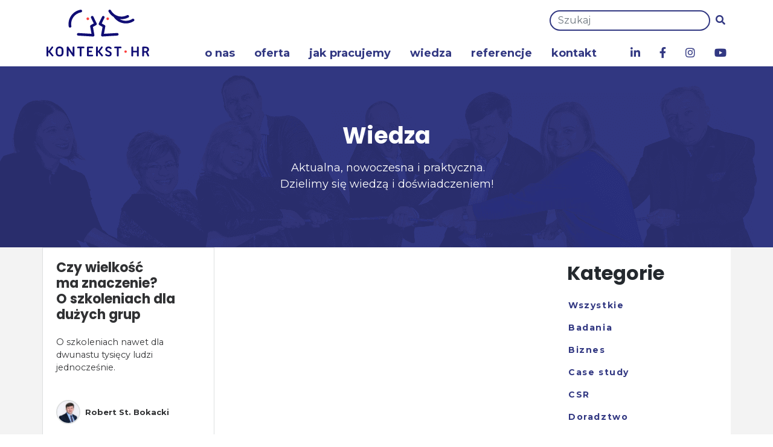

--- FILE ---
content_type: text/html; charset=UTF-8
request_url: https://konteksthr.pl/tag/wyklad-interaktywny/
body_size: 89802
content:
<!DOCTYPE html>
<html lang="pl-PL">
<head>
    <!-- Global site tag (gtag.js) - Google Analytics -->
    <script async src="https://www.googletagmanager.com/gtag/js?id=UA-7628091-3"></script>
    <script>
        window.dataLayer = window.dataLayer || [];
        function gtag(){dataLayer.push(arguments);}
        gtag('js', new Date());
        gtag('config', 'UA-7628091-3');
    </script>
    <meta charset="UTF-8">
    <meta name="viewport" content="width=device-width, initial-scale=1">
    <meta http-equiv="X-UA-Compatible" content="IE=edge">
    <link rel="profile" href="http://gmpg.org/xfn/11">
    <link rel="pingback" href="https://konteksthr.pl/xmlrpc.php">
    <meta name='robots' content='index, follow, max-image-preview:large, max-snippet:-1, max-video-preview:-1' />

<!-- Google Tag Manager for WordPress by gtm4wp.com -->
<script data-cfasync="false" data-pagespeed-no-defer>
	var gtm4wp_datalayer_name = "dataLayer";
	var dataLayer = dataLayer || [];
</script>
<!-- End Google Tag Manager for WordPress by gtm4wp.com -->
	<!-- This site is optimized with the Yoast SEO plugin v26.7 - https://yoast.com/wordpress/plugins/seo/ -->
	<title>wykład interaktywny Archives - Kontekst HR Polska</title>
	<link rel="canonical" href="https://konteksthr.pl/tag/wyklad-interaktywny/" />
	<meta property="og:locale" content="pl_PL" />
	<meta property="og:type" content="article" />
	<meta property="og:title" content="wykład interaktywny Archives - Kontekst HR Polska" />
	<meta property="og:url" content="https://konteksthr.pl/tag/wyklad-interaktywny/" />
	<meta property="og:site_name" content="Kontekst HR Polska" />
	<meta property="og:image" content="https://konteksthr.pl/wp-content/uploads/2019/01/fbimage.png" />
	<meta property="og:image:width" content="1200" />
	<meta property="og:image:height" content="630" />
	<meta property="og:image:type" content="image/png" />
	<meta name="twitter:card" content="summary_large_image" />
	<script type="application/ld+json" class="yoast-schema-graph">{"@context":"https://schema.org","@graph":[{"@type":"CollectionPage","@id":"https://konteksthr.pl/tag/wyklad-interaktywny/","url":"https://konteksthr.pl/tag/wyklad-interaktywny/","name":"wykład interaktywny Archives - Kontekst HR Polska","isPartOf":{"@id":"https://konteksthr.pl/#website"},"breadcrumb":{"@id":"https://konteksthr.pl/tag/wyklad-interaktywny/#breadcrumb"},"inLanguage":"pl-PL"},{"@type":"BreadcrumbList","@id":"https://konteksthr.pl/tag/wyklad-interaktywny/#breadcrumb","itemListElement":[{"@type":"ListItem","position":1,"name":"Home","item":"https://konteksthr.pl/"},{"@type":"ListItem","position":2,"name":"wykład interaktywny"}]},{"@type":"WebSite","@id":"https://konteksthr.pl/#website","url":"https://konteksthr.pl/","name":"Kontekst HR Polska","description":"Kontekst HR Polska jest firmą doradczo-szkoleniową o zasięgu międzynarodowym. Zwiększamy efektywność ludzi w biznesie.","publisher":{"@id":"https://konteksthr.pl/#organization"},"potentialAction":[{"@type":"SearchAction","target":{"@type":"EntryPoint","urlTemplate":"https://konteksthr.pl/?s={search_term_string}"},"query-input":{"@type":"PropertyValueSpecification","valueRequired":true,"valueName":"search_term_string"}}],"inLanguage":"pl-PL"},{"@type":"Organization","@id":"https://konteksthr.pl/#organization","name":"Kontekst HR Polska","url":"https://konteksthr.pl/","logo":{"@type":"ImageObject","inLanguage":"pl-PL","@id":"https://konteksthr.pl/#/schema/logo/image/","url":"https://konteksthr.pl/wp-content/uploads/2019/01/logo.svg","contentUrl":"https://konteksthr.pl/wp-content/uploads/2019/01/logo.svg","width":1,"height":1,"caption":"Kontekst HR Polska"},"image":{"@id":"https://konteksthr.pl/#/schema/logo/image/"},"sameAs":["https://www.facebook.com/KontekstHR/","https://www.instagram.com/konteksthr.pl/","https://pl.linkedin.com/company/konteksthr","https://www.youtube.com/channel/UCvZIrLYxv_6t4ElSTAyWtPg"]}]}</script>
	<!-- / Yoast SEO plugin. -->


<link rel='dns-prefetch' href='//fonts.googleapis.com' />
<style id='wp-img-auto-sizes-contain-inline-css' type='text/css'>
img:is([sizes=auto i],[sizes^="auto," i]){contain-intrinsic-size:3000px 1500px}
/*# sourceURL=wp-img-auto-sizes-contain-inline-css */
</style>
<style id='wp-emoji-styles-inline-css' type='text/css'>

	img.wp-smiley, img.emoji {
		display: inline !important;
		border: none !important;
		box-shadow: none !important;
		height: 1em !important;
		width: 1em !important;
		margin: 0 0.07em !important;
		vertical-align: -0.1em !important;
		background: none !important;
		padding: 0 !important;
	}
/*# sourceURL=wp-emoji-styles-inline-css */
</style>
<style id='wp-block-library-inline-css' type='text/css'>
:root{--wp-block-synced-color:#7a00df;--wp-block-synced-color--rgb:122,0,223;--wp-bound-block-color:var(--wp-block-synced-color);--wp-editor-canvas-background:#ddd;--wp-admin-theme-color:#007cba;--wp-admin-theme-color--rgb:0,124,186;--wp-admin-theme-color-darker-10:#006ba1;--wp-admin-theme-color-darker-10--rgb:0,107,160.5;--wp-admin-theme-color-darker-20:#005a87;--wp-admin-theme-color-darker-20--rgb:0,90,135;--wp-admin-border-width-focus:2px}@media (min-resolution:192dpi){:root{--wp-admin-border-width-focus:1.5px}}.wp-element-button{cursor:pointer}:root .has-very-light-gray-background-color{background-color:#eee}:root .has-very-dark-gray-background-color{background-color:#313131}:root .has-very-light-gray-color{color:#eee}:root .has-very-dark-gray-color{color:#313131}:root .has-vivid-green-cyan-to-vivid-cyan-blue-gradient-background{background:linear-gradient(135deg,#00d084,#0693e3)}:root .has-purple-crush-gradient-background{background:linear-gradient(135deg,#34e2e4,#4721fb 50%,#ab1dfe)}:root .has-hazy-dawn-gradient-background{background:linear-gradient(135deg,#faaca8,#dad0ec)}:root .has-subdued-olive-gradient-background{background:linear-gradient(135deg,#fafae1,#67a671)}:root .has-atomic-cream-gradient-background{background:linear-gradient(135deg,#fdd79a,#004a59)}:root .has-nightshade-gradient-background{background:linear-gradient(135deg,#330968,#31cdcf)}:root .has-midnight-gradient-background{background:linear-gradient(135deg,#020381,#2874fc)}:root{--wp--preset--font-size--normal:16px;--wp--preset--font-size--huge:42px}.has-regular-font-size{font-size:1em}.has-larger-font-size{font-size:2.625em}.has-normal-font-size{font-size:var(--wp--preset--font-size--normal)}.has-huge-font-size{font-size:var(--wp--preset--font-size--huge)}.has-text-align-center{text-align:center}.has-text-align-left{text-align:left}.has-text-align-right{text-align:right}.has-fit-text{white-space:nowrap!important}#end-resizable-editor-section{display:none}.aligncenter{clear:both}.items-justified-left{justify-content:flex-start}.items-justified-center{justify-content:center}.items-justified-right{justify-content:flex-end}.items-justified-space-between{justify-content:space-between}.screen-reader-text{border:0;clip-path:inset(50%);height:1px;margin:-1px;overflow:hidden;padding:0;position:absolute;width:1px;word-wrap:normal!important}.screen-reader-text:focus{background-color:#ddd;clip-path:none;color:#444;display:block;font-size:1em;height:auto;left:5px;line-height:normal;padding:15px 23px 14px;text-decoration:none;top:5px;width:auto;z-index:100000}html :where(.has-border-color){border-style:solid}html :where([style*=border-top-color]){border-top-style:solid}html :where([style*=border-right-color]){border-right-style:solid}html :where([style*=border-bottom-color]){border-bottom-style:solid}html :where([style*=border-left-color]){border-left-style:solid}html :where([style*=border-width]){border-style:solid}html :where([style*=border-top-width]){border-top-style:solid}html :where([style*=border-right-width]){border-right-style:solid}html :where([style*=border-bottom-width]){border-bottom-style:solid}html :where([style*=border-left-width]){border-left-style:solid}html :where(img[class*=wp-image-]){height:auto;max-width:100%}:where(figure){margin:0 0 1em}html :where(.is-position-sticky){--wp-admin--admin-bar--position-offset:var(--wp-admin--admin-bar--height,0px)}@media screen and (max-width:600px){html :where(.is-position-sticky){--wp-admin--admin-bar--position-offset:0px}}

/*# sourceURL=wp-block-library-inline-css */
</style><style id='global-styles-inline-css' type='text/css'>
:root{--wp--preset--aspect-ratio--square: 1;--wp--preset--aspect-ratio--4-3: 4/3;--wp--preset--aspect-ratio--3-4: 3/4;--wp--preset--aspect-ratio--3-2: 3/2;--wp--preset--aspect-ratio--2-3: 2/3;--wp--preset--aspect-ratio--16-9: 16/9;--wp--preset--aspect-ratio--9-16: 9/16;--wp--preset--color--black: #000000;--wp--preset--color--cyan-bluish-gray: #abb8c3;--wp--preset--color--white: #ffffff;--wp--preset--color--pale-pink: #f78da7;--wp--preset--color--vivid-red: #cf2e2e;--wp--preset--color--luminous-vivid-orange: #ff6900;--wp--preset--color--luminous-vivid-amber: #fcb900;--wp--preset--color--light-green-cyan: #7bdcb5;--wp--preset--color--vivid-green-cyan: #00d084;--wp--preset--color--pale-cyan-blue: #8ed1fc;--wp--preset--color--vivid-cyan-blue: #0693e3;--wp--preset--color--vivid-purple: #9b51e0;--wp--preset--gradient--vivid-cyan-blue-to-vivid-purple: linear-gradient(135deg,rgb(6,147,227) 0%,rgb(155,81,224) 100%);--wp--preset--gradient--light-green-cyan-to-vivid-green-cyan: linear-gradient(135deg,rgb(122,220,180) 0%,rgb(0,208,130) 100%);--wp--preset--gradient--luminous-vivid-amber-to-luminous-vivid-orange: linear-gradient(135deg,rgb(252,185,0) 0%,rgb(255,105,0) 100%);--wp--preset--gradient--luminous-vivid-orange-to-vivid-red: linear-gradient(135deg,rgb(255,105,0) 0%,rgb(207,46,46) 100%);--wp--preset--gradient--very-light-gray-to-cyan-bluish-gray: linear-gradient(135deg,rgb(238,238,238) 0%,rgb(169,184,195) 100%);--wp--preset--gradient--cool-to-warm-spectrum: linear-gradient(135deg,rgb(74,234,220) 0%,rgb(151,120,209) 20%,rgb(207,42,186) 40%,rgb(238,44,130) 60%,rgb(251,105,98) 80%,rgb(254,248,76) 100%);--wp--preset--gradient--blush-light-purple: linear-gradient(135deg,rgb(255,206,236) 0%,rgb(152,150,240) 100%);--wp--preset--gradient--blush-bordeaux: linear-gradient(135deg,rgb(254,205,165) 0%,rgb(254,45,45) 50%,rgb(107,0,62) 100%);--wp--preset--gradient--luminous-dusk: linear-gradient(135deg,rgb(255,203,112) 0%,rgb(199,81,192) 50%,rgb(65,88,208) 100%);--wp--preset--gradient--pale-ocean: linear-gradient(135deg,rgb(255,245,203) 0%,rgb(182,227,212) 50%,rgb(51,167,181) 100%);--wp--preset--gradient--electric-grass: linear-gradient(135deg,rgb(202,248,128) 0%,rgb(113,206,126) 100%);--wp--preset--gradient--midnight: linear-gradient(135deg,rgb(2,3,129) 0%,rgb(40,116,252) 100%);--wp--preset--font-size--small: 13px;--wp--preset--font-size--medium: 20px;--wp--preset--font-size--large: 36px;--wp--preset--font-size--x-large: 42px;--wp--preset--spacing--20: 0.44rem;--wp--preset--spacing--30: 0.67rem;--wp--preset--spacing--40: 1rem;--wp--preset--spacing--50: 1.5rem;--wp--preset--spacing--60: 2.25rem;--wp--preset--spacing--70: 3.38rem;--wp--preset--spacing--80: 5.06rem;--wp--preset--shadow--natural: 6px 6px 9px rgba(0, 0, 0, 0.2);--wp--preset--shadow--deep: 12px 12px 50px rgba(0, 0, 0, 0.4);--wp--preset--shadow--sharp: 6px 6px 0px rgba(0, 0, 0, 0.2);--wp--preset--shadow--outlined: 6px 6px 0px -3px rgb(255, 255, 255), 6px 6px rgb(0, 0, 0);--wp--preset--shadow--crisp: 6px 6px 0px rgb(0, 0, 0);}:where(.is-layout-flex){gap: 0.5em;}:where(.is-layout-grid){gap: 0.5em;}body .is-layout-flex{display: flex;}.is-layout-flex{flex-wrap: wrap;align-items: center;}.is-layout-flex > :is(*, div){margin: 0;}body .is-layout-grid{display: grid;}.is-layout-grid > :is(*, div){margin: 0;}:where(.wp-block-columns.is-layout-flex){gap: 2em;}:where(.wp-block-columns.is-layout-grid){gap: 2em;}:where(.wp-block-post-template.is-layout-flex){gap: 1.25em;}:where(.wp-block-post-template.is-layout-grid){gap: 1.25em;}.has-black-color{color: var(--wp--preset--color--black) !important;}.has-cyan-bluish-gray-color{color: var(--wp--preset--color--cyan-bluish-gray) !important;}.has-white-color{color: var(--wp--preset--color--white) !important;}.has-pale-pink-color{color: var(--wp--preset--color--pale-pink) !important;}.has-vivid-red-color{color: var(--wp--preset--color--vivid-red) !important;}.has-luminous-vivid-orange-color{color: var(--wp--preset--color--luminous-vivid-orange) !important;}.has-luminous-vivid-amber-color{color: var(--wp--preset--color--luminous-vivid-amber) !important;}.has-light-green-cyan-color{color: var(--wp--preset--color--light-green-cyan) !important;}.has-vivid-green-cyan-color{color: var(--wp--preset--color--vivid-green-cyan) !important;}.has-pale-cyan-blue-color{color: var(--wp--preset--color--pale-cyan-blue) !important;}.has-vivid-cyan-blue-color{color: var(--wp--preset--color--vivid-cyan-blue) !important;}.has-vivid-purple-color{color: var(--wp--preset--color--vivid-purple) !important;}.has-black-background-color{background-color: var(--wp--preset--color--black) !important;}.has-cyan-bluish-gray-background-color{background-color: var(--wp--preset--color--cyan-bluish-gray) !important;}.has-white-background-color{background-color: var(--wp--preset--color--white) !important;}.has-pale-pink-background-color{background-color: var(--wp--preset--color--pale-pink) !important;}.has-vivid-red-background-color{background-color: var(--wp--preset--color--vivid-red) !important;}.has-luminous-vivid-orange-background-color{background-color: var(--wp--preset--color--luminous-vivid-orange) !important;}.has-luminous-vivid-amber-background-color{background-color: var(--wp--preset--color--luminous-vivid-amber) !important;}.has-light-green-cyan-background-color{background-color: var(--wp--preset--color--light-green-cyan) !important;}.has-vivid-green-cyan-background-color{background-color: var(--wp--preset--color--vivid-green-cyan) !important;}.has-pale-cyan-blue-background-color{background-color: var(--wp--preset--color--pale-cyan-blue) !important;}.has-vivid-cyan-blue-background-color{background-color: var(--wp--preset--color--vivid-cyan-blue) !important;}.has-vivid-purple-background-color{background-color: var(--wp--preset--color--vivid-purple) !important;}.has-black-border-color{border-color: var(--wp--preset--color--black) !important;}.has-cyan-bluish-gray-border-color{border-color: var(--wp--preset--color--cyan-bluish-gray) !important;}.has-white-border-color{border-color: var(--wp--preset--color--white) !important;}.has-pale-pink-border-color{border-color: var(--wp--preset--color--pale-pink) !important;}.has-vivid-red-border-color{border-color: var(--wp--preset--color--vivid-red) !important;}.has-luminous-vivid-orange-border-color{border-color: var(--wp--preset--color--luminous-vivid-orange) !important;}.has-luminous-vivid-amber-border-color{border-color: var(--wp--preset--color--luminous-vivid-amber) !important;}.has-light-green-cyan-border-color{border-color: var(--wp--preset--color--light-green-cyan) !important;}.has-vivid-green-cyan-border-color{border-color: var(--wp--preset--color--vivid-green-cyan) !important;}.has-pale-cyan-blue-border-color{border-color: var(--wp--preset--color--pale-cyan-blue) !important;}.has-vivid-cyan-blue-border-color{border-color: var(--wp--preset--color--vivid-cyan-blue) !important;}.has-vivid-purple-border-color{border-color: var(--wp--preset--color--vivid-purple) !important;}.has-vivid-cyan-blue-to-vivid-purple-gradient-background{background: var(--wp--preset--gradient--vivid-cyan-blue-to-vivid-purple) !important;}.has-light-green-cyan-to-vivid-green-cyan-gradient-background{background: var(--wp--preset--gradient--light-green-cyan-to-vivid-green-cyan) !important;}.has-luminous-vivid-amber-to-luminous-vivid-orange-gradient-background{background: var(--wp--preset--gradient--luminous-vivid-amber-to-luminous-vivid-orange) !important;}.has-luminous-vivid-orange-to-vivid-red-gradient-background{background: var(--wp--preset--gradient--luminous-vivid-orange-to-vivid-red) !important;}.has-very-light-gray-to-cyan-bluish-gray-gradient-background{background: var(--wp--preset--gradient--very-light-gray-to-cyan-bluish-gray) !important;}.has-cool-to-warm-spectrum-gradient-background{background: var(--wp--preset--gradient--cool-to-warm-spectrum) !important;}.has-blush-light-purple-gradient-background{background: var(--wp--preset--gradient--blush-light-purple) !important;}.has-blush-bordeaux-gradient-background{background: var(--wp--preset--gradient--blush-bordeaux) !important;}.has-luminous-dusk-gradient-background{background: var(--wp--preset--gradient--luminous-dusk) !important;}.has-pale-ocean-gradient-background{background: var(--wp--preset--gradient--pale-ocean) !important;}.has-electric-grass-gradient-background{background: var(--wp--preset--gradient--electric-grass) !important;}.has-midnight-gradient-background{background: var(--wp--preset--gradient--midnight) !important;}.has-small-font-size{font-size: var(--wp--preset--font-size--small) !important;}.has-medium-font-size{font-size: var(--wp--preset--font-size--medium) !important;}.has-large-font-size{font-size: var(--wp--preset--font-size--large) !important;}.has-x-large-font-size{font-size: var(--wp--preset--font-size--x-large) !important;}
/*# sourceURL=global-styles-inline-css */
</style>

<style id='classic-theme-styles-inline-css' type='text/css'>
/*! This file is auto-generated */
.wp-block-button__link{color:#fff;background-color:#32373c;border-radius:9999px;box-shadow:none;text-decoration:none;padding:calc(.667em + 2px) calc(1.333em + 2px);font-size:1.125em}.wp-block-file__button{background:#32373c;color:#fff;text-decoration:none}
/*# sourceURL=/wp-includes/css/classic-themes.min.css */
</style>
<link rel='stylesheet' id='edsanimate-animo-css-css' href='https://konteksthr.pl/wp-content/plugins/animate-it/assets/css/animate-animo.css?ver=e02aba89e7b13c4ac813618db6dfb2b3&#038;nocache=1769278552' type='text/css' media='all' />
<link rel='stylesheet' id='nsc_bara_new_banner_css-css' href='https://konteksthr.pl/wp-content/nsc-bara-beautiful-cookie-banner-addon-files/cookieconsent-config/cookieconsent.nsc.css?ver=4.1.3-807758690&#038;nocache=1769278552' type='text/css' media='all' />
<link rel='stylesheet' id='contact-form-7-css' href='https://konteksthr.pl/wp-content/plugins/contact-form-7/includes/css/styles.css?ver=6.1.4&#038;nocache=1769278552' type='text/css' media='all' />
<link rel='stylesheet' id='wpsm_counter-font-awesome-front-css' href='https://konteksthr.pl/wp-content/plugins/counter-number-showcase/assets/css/font-awesome/css/font-awesome.min.css?ver=e02aba89e7b13c4ac813618db6dfb2b3&#038;nocache=1769278552' type='text/css' media='all' />
<link rel='stylesheet' id='wpsm_counter_bootstrap-front-css' href='https://konteksthr.pl/wp-content/plugins/counter-number-showcase/assets/css/bootstrap-front.css?ver=e02aba89e7b13c4ac813618db6dfb2b3&#038;nocache=1769278552' type='text/css' media='all' />
<link rel='stylesheet' id='wpsm_counter_column-css' href='https://konteksthr.pl/wp-content/plugins/counter-number-showcase/assets/css/counter-column.css?ver=e02aba89e7b13c4ac813618db6dfb2b3&#038;nocache=1769278552' type='text/css' media='all' />
<link rel='stylesheet' id='ppress-frontend-css' href='https://konteksthr.pl/wp-content/plugins/wp-user-avatar/assets/css/frontend.min.css?ver=3.1.15&#038;nocache=1769278552' type='text/css' media='all' />
<link rel='stylesheet' id='ppress-flatpickr-css' href='https://konteksthr.pl/wp-content/plugins/wp-user-avatar/assets/flatpickr/flatpickr.min.css?ver=3.1.15&#038;nocache=1769278552' type='text/css' media='all' />
<link rel='stylesheet' id='ppress-select2-css' href='https://konteksthr.pl/wp-content/plugins/wp-user-avatar/assets/select2/select2.min.css?ver=e02aba89e7b13c4ac813618db6dfb2b3&#038;nocache=1769278552' type='text/css' media='all' />
<link rel='stylesheet' id='ppv-public-css' href='https://konteksthr.pl/wp-content/plugins/document-emberdder/build/public.css?ver=2.0.3&#038;nocache=1769278552' type='text/css' media='all' />
<link rel='stylesheet' id='parent-style-css' href='https://konteksthr.pl/wp-content/themes/wp-bootstrap-starter/style.css?ver=e02aba89e7b13c4ac813618db6dfb2b3&#038;nocache=1769278552' type='text/css' media='all' />
<link rel='stylesheet' id='child-style-css' href='https://konteksthr.pl/wp-content/themes/konteksthr-2019/style.css?ver=1.0.0&#038;nocache=1769278552' type='text/css' media='all' />
<link rel='stylesheet' id='montserrat-css' href='https://fonts.googleapis.com/css?family=Montserrat%3A400%2C700&#038;subset=latin-ext&#038;nocache=1769278552' type='text/css' media='all' />
<link rel='stylesheet' id='poppins-css' href='https://fonts.googleapis.com/css?family=Poppins%3A400%2C700&#038;subset=latin-ext&#038;nocache=1769278552' type='text/css' media='all' />
<link rel='stylesheet' id='slick-carousel-css' href='https://konteksthr.pl/wp-content/themes/konteksthr-2019/slick-carousel/slick.css?nocache=1769278552' type='text/css' media='all' />
<link rel='stylesheet' id='slick-carousel-theme-css' href='https://konteksthr.pl/wp-content/themes/konteksthr-2019/slick-carousel/slick-theme.css?nocache=1769278552' type='text/css' media='all' />
<link rel='stylesheet' id='wp-bootstrap-starter-bootstrap-css-css' href='https://konteksthr.pl/wp-content/themes/wp-bootstrap-starter/inc/assets/css/bootstrap.min.css?ver=e02aba89e7b13c4ac813618db6dfb2b3&#038;nocache=1769278552' type='text/css' media='all' />
<link rel='stylesheet' id='wp-bootstrap-starter-fontawesome-cdn-css' href='https://konteksthr.pl/wp-content/themes/wp-bootstrap-starter/inc/assets/css/fontawesome.min.css?ver=e02aba89e7b13c4ac813618db6dfb2b3&#038;nocache=1769278552' type='text/css' media='all' />
<link rel='stylesheet' id='wp-bootstrap-starter-style-css' href='https://konteksthr.pl/wp-content/themes/konteksthr-2019/style.css?ver=e02aba89e7b13c4ac813618db6dfb2b3&#038;nocache=1769278552' type='text/css' media='all' />
<link rel='stylesheet' id='cf7cf-style-css' href='https://konteksthr.pl/wp-content/plugins/cf7-conditional-fields/style.css?ver=2.6.7&#038;nocache=1769278552' type='text/css' media='all' />
<link rel='stylesheet' id='wp-featherlight-css' href='https://konteksthr.pl/wp-content/plugins/wp-featherlight/css/wp-featherlight.min.css?ver=1.3.4&#038;nocache=1769278552' type='text/css' media='all' />
<script id='nsc_bar_get_dataLayer_banner_init_script' nowprocket data-pagespeed-no-defer data-cfasync data-no-optimize='1' data-no-defer='1' type='text/javascript'>!function(e,o,n,s){const c={"wymagane":{"value":"allow","defaultValue":"allow"},"analityczne":{"value":"deny","defaultValue":"deny"},"reklamowe":{"value":"deny","defaultValue":"deny"},"marketingowe":{"value":"deny","defaultValue":"deny"}},i="dataLayer",t=Object.keys(c),a={event:"beautiful_cookie_consent_initialized"};for(let e=0;e<t.length;e++)a[t[e]]=d(t[e],"newBanner")||c[t[e]].defaultValue,"dismiss"===a[t[e]]&&(a[t[e]]="allow");function d(e,o){if("newBanner"!==o)return l(e);let n=l("bcbconsent");return n?(n=decodeURIComponent(n),n?(n=JSON.parse(n),n?!0===n.categories.includes(e)?"allow":"deny":(console.warn("cookie not found 3"),!1)):(console.warn("cookie not found 2"),!1)):(console.warn("cookie not found 1"),!1)}function l(e){return document.cookie.match("(^|;)\\s*"+e+"\\s*=\\s*([^;]+)")?.pop()||""}window[i]=window[i]||[],window[i].push(a)}();</script><script type="text/javascript" src="https://konteksthr.pl/wp-includes/js/jquery/jquery.min.js?ver=3.7.1&amp;nocache=1769278552" id="jquery-core-js"></script>
<script type="text/javascript" src="https://konteksthr.pl/wp-includes/js/jquery/jquery-migrate.min.js?ver=3.4.1&amp;nocache=1769278552" id="jquery-migrate-js"></script>
<script type="text/javascript" id="nsc_bara_gtm_loader_js-js-before">
/* <![CDATA[ */
var nsc_bara_php_gtm_vars = {"gtm_id": "GTM-PMBZB7KJ","dataLayerName":"dataLayer","gtmHostname":"www.googletagmanager.com","gtmUrl":""};
//# sourceURL=nsc_bara_gtm_loader_js-js-before
/* ]]> */
</script>
<script type="text/javascript" src="https://konteksthr.pl/wp-content/plugins/beautiful-and-responsive-cookie-consent-addon/public/js/nscGTM.js?ver=4.1.3&amp;nocache=1769278552" id="nsc_bara_gtm_loader_js-js"></script>
<script type="text/javascript" src="https://konteksthr.pl/wp-content/plugins/wp-user-avatar/assets/flatpickr/flatpickr.min.js?ver=e02aba89e7b13c4ac813618db6dfb2b3&amp;nocache=1769278552" id="ppress-flatpickr-js"></script>
<script type="text/javascript" src="https://konteksthr.pl/wp-content/plugins/wp-user-avatar/assets/select2/select2.min.js?ver=e02aba89e7b13c4ac813618db6dfb2b3&amp;nocache=1769278552" id="ppress-select2-js"></script>
<script type="text/javascript" src="https://konteksthr.pl/wp-content/plugins/document-emberdder/build/public.js?ver=2.0.3&amp;nocache=1769278552" id="ppv-public-js"></script>
<link rel="https://api.w.org/" href="https://konteksthr.pl/wp-json/" /><link rel="alternate" title="JSON" type="application/json" href="https://konteksthr.pl/wp-json/wp/v2/tags/4337" /><link rel="EditURI" type="application/rsd+xml" title="RSD" href="https://konteksthr.pl/xmlrpc.php?rsd" />


<!-- Google Tag Manager for WordPress by gtm4wp.com -->
<!-- GTM Container placement set to automatic -->
<script data-cfasync="false" data-pagespeed-no-defer>
	var dataLayer_content = {"pagePostType":"post","pagePostType2":"tag-post"};
	dataLayer.push( dataLayer_content );
</script>
<script data-cfasync="false" data-pagespeed-no-defer>
(function(w,d,s,l,i){w[l]=w[l]||[];w[l].push({'gtm.start':
new Date().getTime(),event:'gtm.js'});var f=d.getElementsByTagName(s)[0],
j=d.createElement(s),dl=l!='dataLayer'?'&l='+l:'';j.async=true;j.src=
'//www.googletagmanager.com/gtm.js?id='+i+dl;f.parentNode.insertBefore(j,f);
})(window,document,'script','dataLayer','GTM-PMBZB7KJ');
</script>
<!-- End Google Tag Manager for WordPress by gtm4wp.com --><link rel="pingback" href="https://konteksthr.pl/xmlrpc.php">    <style type="text/css">
        #page-sub-header { background: #fff; }
    </style>
    	<style type="text/css">
			.site-title,
		.site-description {
			position: absolute;
			clip: rect(1px, 1px, 1px, 1px);
		}
		</style>
	<link rel="icon" href="https://konteksthr.pl/wp-content/uploads/2019/01/cropped-favicon-32x32.png" sizes="32x32" />
<link rel="icon" href="https://konteksthr.pl/wp-content/uploads/2019/01/cropped-favicon-192x192.png" sizes="192x192" />
<link rel="apple-touch-icon" href="https://konteksthr.pl/wp-content/uploads/2019/01/cropped-favicon-180x180.png" />
<meta name="msapplication-TileImage" content="https://konteksthr.pl/wp-content/uploads/2019/01/cropped-favicon-270x270.png" />



    <!-- Preload Google Fonts or self-hosted fonts -->
    <link rel="preconnect" href="https://fonts.googleapis.com" crossorigin>
    <link rel="preconnect" href="https://fonts.gstatic.com" crossorigin>
    <link rel="preload" as="style" href="https://fonts.googleapis.com/css2?family=Inter:wght@400;700&display=swap">
    <link rel="stylesheet" href="https://fonts.googleapis.com/css2?family=Inter:wght@400;700&display=swap" media="all">
    <noscript><link rel="stylesheet" href="https://fonts.googleapis.com/css2?family=Inter:wght@400;700&display=swap"></noscript>


    
    <meta name="google-site-verification" content="PLMYOp61ZitUtKXDaASkVek_IaZT0UzTA27FZuNVbzM" />
</head>

<body class="archive tag tag-wyklad-interaktywny tag-4337 wp-theme-wp-bootstrap-starter wp-child-theme-konteksthr-2019 wp-featherlight-captions group-blog hfeed">
<div id="page" class="site">
	<a class="skip-link screen-reader-text" href="#content">Skip to content</a>
    
	<header id="masthead" class="site-header navbar-static-top py-xl-2 sticky-top navbar-light" role="banner">
        <div class="container header-container px-0">
            <!-- <div class="d-xl-none col-12 col-xl-8">
                <div class="input-group align-items-center">
                    <img src="" alt="">
                </div>
            </div> -->

            <nav class="navbar navbar-expand-xl p-0">
                <div class="navbar-brand pt-2 pb-2">
                                            <a href="https://konteksthr.pl/">
                            <img class=" animated wiggle duration1 eds-on-hover " src="https://konteksthr.pl/wp-content/uploads/2019/01/logo.svg" alt="Kontekst HR Polska">
                        </a>
                                    </div>

                <div class="search-menu-container">
                    <form role="search" method="get" class="search-form d-none d-xl-block" action="https://konteksthr.pl/">
    <div class="row justify-content-end align-items-center">
        <!-- <div class="col-12 col-xl-8">
            <div class="input-group align-items-center">
                <img class="position-absolute" src="" alt="">
            </div>
        </div> -->
        <div class="col-12 col-xl-4">
            <div class="input-group align-items-center">
                <input type="search" class="search-field form-control" placeholder="Szukaj" required value="" name="s">
                <div class="input-group-append">
                    <span class="input-group-text my-input-group-text">
                        <button type="submit" class="search-submit my-search-submit btn btn-default"><i class="fas fa-search"></i></button>
                    </span>
                </div>
            </div>
        </div>
    </div>
</form>




                    <button class="navbar-toggler" type="button" data-toggle="collapse" data-target="#main-nav" aria-controls="" aria-expanded="false" aria-label="Toggle navigation">
                        <span class="navbar-toggler-icon"></span>
                    </button>

                    <div id="main-nav" class="collapse navbar-collapse justify-content-end"><ul id="menu-menu-1" class="navbar-nav"><li itemscope="itemscope" itemtype="https://www.schema.org/SiteNavigationElement" id="menu-item-53" class="menu-item menu-item-type-post_type menu-item-object-page menu-item-53 nav-item"><a title="O&nbsp;nas" href="https://konteksthr.pl/o-nas/" class="nav-link">O&nbsp;nas</a></li>
<li itemscope="itemscope" itemtype="https://www.schema.org/SiteNavigationElement" id="menu-item-54" class="menu-item menu-item-type-post_type menu-item-object-page menu-item-54 nav-item"><a title="Oferta" href="https://konteksthr.pl/oferta/" class="nav-link">Oferta</a></li>
<li itemscope="itemscope" itemtype="https://www.schema.org/SiteNavigationElement" id="menu-item-18462" class="menu-item menu-item-type-post_type menu-item-object-page menu-item-18462 nav-item"><a title="Jak pracujemy" href="https://konteksthr.pl/jak-pracujemy/" class="nav-link">Jak pracujemy</a></li>
<li itemscope="itemscope" itemtype="https://www.schema.org/SiteNavigationElement" id="menu-item-57" class="menu-item menu-item-type-post_type menu-item-object-page current_page_parent menu-item-57 nav-item"><a title="Wiedza" href="https://konteksthr.pl/wiedza/" class="nav-link">Wiedza</a></li>
<li itemscope="itemscope" itemtype="https://www.schema.org/SiteNavigationElement" id="menu-item-18463" class="menu-item menu-item-type-post_type menu-item-object-page menu-item-18463 nav-item"><a title="Referencje" href="https://konteksthr.pl/referencje/" class="nav-link">Referencje</a></li>
<li itemscope="itemscope" itemtype="https://www.schema.org/SiteNavigationElement" id="menu-item-52" class="menu-item menu-item-type-post_type menu-item-object-page menu-item-52 nav-item"><a title="Kontakt" href="https://konteksthr.pl/kontakt/" class="nav-link">Kontakt</a></li>
<li itemscope="itemscope" itemtype="https://www.schema.org/SiteNavigationElement" id="menu-item-59" class="menu-item menu-item-type-custom menu-item-object-custom menu-item-59 nav-item"><a href="https://pl.linkedin.com/company/konteksthr" class="nav-link"><i class="fab fa-linkedin-in"></i></a></li>
<li itemscope="itemscope" itemtype="https://www.schema.org/SiteNavigationElement" id="menu-item-60" class="menu-item menu-item-type-custom menu-item-object-custom menu-item-60 nav-item"><a href="https://www.facebook.com/KontekstHR/" class="nav-link"><i class="fab fa-facebook-f"></i></a></li>
<li itemscope="itemscope" itemtype="https://www.schema.org/SiteNavigationElement" id="menu-item-61" class="menu-item menu-item-type-custom menu-item-object-custom menu-item-61 nav-item"><a href="https://www.instagram.com/konteksthr.pl/" class="nav-link"><i class="fab fa-instagram"></i></a></li>
<li itemscope="itemscope" itemtype="https://www.schema.org/SiteNavigationElement" id="menu-item-62" class="menu-item menu-item-type-custom menu-item-object-custom menu-item-62 nav-item"><a href="https://www.youtube.com/user/KontekstHR" class="nav-link"><i class="fab fa-youtube"></i></a></li>
</ul></div>                </div>
            </nav>
        </div>
    </header><!-- #masthead -->

    <div style="z-index: 100000;" class="modal fade" id="menu-mobile" tabindex="-1" role="dialog" aria-labelledby="menu-mobile-title" aria-hidden="true">
        <div class="modal-dialog" role="document">
            <div class="modal-content">
                <div class="modal-header">
                    <h5 class="modal-title" id="menu-mobile-title">Menu</h5>
                    <button type="button" class="close" data-dismiss="modal" aria-label="Zamknij">
                        <span aria-hidden="true">&times;</span>
                    </button>
                </div>
                <div class="modal-body">
                    <div id="main-nav" class="collapse show navbar-collapse"><ul id="menu-menu-2" class="navbar-nav"><li itemscope="itemscope" itemtype="https://www.schema.org/SiteNavigationElement" class="menu-item menu-item-type-post_type menu-item-object-page menu-item-53 nav-item"><a title="O&nbsp;nas" href="https://konteksthr.pl/o-nas/" class="nav-link">O&nbsp;nas</a></li>
<li itemscope="itemscope" itemtype="https://www.schema.org/SiteNavigationElement" class="menu-item menu-item-type-post_type menu-item-object-page menu-item-54 nav-item"><a title="Oferta" href="https://konteksthr.pl/oferta/" class="nav-link">Oferta</a></li>
<li itemscope="itemscope" itemtype="https://www.schema.org/SiteNavigationElement" class="menu-item menu-item-type-post_type menu-item-object-page menu-item-18462 nav-item"><a title="Jak pracujemy" href="https://konteksthr.pl/jak-pracujemy/" class="nav-link">Jak pracujemy</a></li>
<li itemscope="itemscope" itemtype="https://www.schema.org/SiteNavigationElement" class="menu-item menu-item-type-post_type menu-item-object-page current_page_parent menu-item-57 nav-item"><a title="Wiedza" href="https://konteksthr.pl/wiedza/" class="nav-link">Wiedza</a></li>
<li itemscope="itemscope" itemtype="https://www.schema.org/SiteNavigationElement" class="menu-item menu-item-type-post_type menu-item-object-page menu-item-18463 nav-item"><a title="Referencje" href="https://konteksthr.pl/referencje/" class="nav-link">Referencje</a></li>
<li itemscope="itemscope" itemtype="https://www.schema.org/SiteNavigationElement" class="menu-item menu-item-type-post_type menu-item-object-page menu-item-52 nav-item"><a title="Kontakt" href="https://konteksthr.pl/kontakt/" class="nav-link">Kontakt</a></li>
<li itemscope="itemscope" itemtype="https://www.schema.org/SiteNavigationElement" class="menu-item menu-item-type-custom menu-item-object-custom menu-item-59 nav-item"><a href="https://pl.linkedin.com/company/konteksthr" class="nav-link"><i class="fab fa-linkedin-in"></i></a></li>
<li itemscope="itemscope" itemtype="https://www.schema.org/SiteNavigationElement" class="menu-item menu-item-type-custom menu-item-object-custom menu-item-60 nav-item"><a href="https://www.facebook.com/KontekstHR/" class="nav-link"><i class="fab fa-facebook-f"></i></a></li>
<li itemscope="itemscope" itemtype="https://www.schema.org/SiteNavigationElement" class="menu-item menu-item-type-custom menu-item-object-custom menu-item-61 nav-item"><a href="https://www.instagram.com/konteksthr.pl/" class="nav-link"><i class="fab fa-instagram"></i></a></li>
<li itemscope="itemscope" itemtype="https://www.schema.org/SiteNavigationElement" class="menu-item menu-item-type-custom menu-item-object-custom menu-item-62 nav-item"><a href="https://www.youtube.com/user/KontekstHR" class="nav-link"><i class="fab fa-youtube"></i></a></li>
</ul></div>                </div>
            </div>
        </div>
    </div>

	<div id="content" class="site-content py-0">
		<div class="container-fluid px-0 wrapper-main">
			<div class="row mx-0 justify-content-center">
                
	<section id="primary" class="content-area col-12 col-lg-8 col-xl-9">
		<main id="main" class="site-main" role="main">

		
			<header class="page-header">
							</header><!-- .page-header -->

			
<div class="wpis col-12 col-md-6 col-xl-4"><small class="date">18 marca 2013</small><h4 class="title" title="Czy&nbsp;wielkość ma&nbsp;znaczenie? O&nbsp;szkoleniach dla dużych grup"><a href="https://konteksthr.pl/czy-wielkosc-ma-znaczenie-czyli-o-skutecznosci-szkolen-dla-duzych-grup/">Czy&nbsp;wielkość ma&nbsp;znaczenie? O&nbsp;szkoleniach dla dużych grup</a></h4><small class="excerpt text-muted"><a href="https://konteksthr.pl/czy-wielkosc-ma-znaczenie-czyli-o-skutecznosci-szkolen-dla-duzych-grup/">O&nbsp;szkoleniach nawet dla dwunastu tysięcy ludzi jednocześnie.</a></small><small class="author"><a class="d-flex align-items-center" href="https://konteksthr.pl/author/robert/"><img data-del="avatar" alt='' src='https://konteksthr.pl/wp-content/uploads/2019/04/zespol-robert-bokacki-2x-150x150.jpg' class='avatar pp-user-avatar avatar-96 photo ' height='96' width='96'/>Robert St. Bokacki</a></small></div><div class="paginate-links"></div>
		</main><!-- #main -->
	</section><!-- #primary -->


<aside id="secondary" class="widget-area col-12 col-lg-4 col-xl-3" role="complementary">
	<section id="text-3" class="widget widget_text">			<div class="textwidget"><div class="pracownik text-center element-1"><picture><source srcset="https://konteksthr.pl/wp-content/uploads/2019/04/zespol-robert-bokacki-2x.webp 2x" /><img decoding="async" src="https://konteksthr.pl/wp-content/uploads/2019/04/zespol-robert-bokacki-2x.webp" alt="Robert St. Bokacki" /></picture>
<div class="cover">
<div class="start">
<h4 class="name">Robert St. Bokacki</h4>
<p><small class="position d-block">Wiceprezes Zarządu Kontekst HR Polska / CEO</small></div>
<div class="end">
<div><a href="https://konteksthr.pl/o-nas/robert-st-bokacki/"><small class="link poznaj"><i class="fas fa-handshake fa-lg"></i> Poznaj mnie</small></a></div>
<div><a href="https://konteksthr.pl/author/robert/"><small class="link wpisy"><i class="far fa-file-alt fa-lg"></i> Moje&nbsp;wpisy na&nbsp;blogu</small></a></div>
<div><a href="https://www.youtube.com/playlist?list=PL6jsUFybhQMZN8wMxhSUzcbmh3s8rADk0" target="_blank"><small class="link filmy"><i class="fas fa-film fa-lg"></i> Zobacz moje&nbsp;filmy</small></a></div>
</div>
</div>
</div>
</div>
		</section><section id="categories-2" class="widget widget_categories"><h3 class="widget-title">Kategorie</h3>
			<ul>
					<li class="cat-item cat-item-4230"><a href="https://konteksthr.pl/category/badania/">Badania</a>
</li>
	<li class="cat-item cat-item-4144"><a href="https://konteksthr.pl/category/biznes-2/">Biznes</a>
</li>
	<li class="cat-item cat-item-4084"><a href="https://konteksthr.pl/category/case-study/">Case study</a>
</li>
	<li class="cat-item cat-item-4355"><a href="https://konteksthr.pl/category/csr/">CSR</a>
</li>
	<li class="cat-item cat-item-4231"><a href="https://konteksthr.pl/category/doradztwo/">Doradztwo</a>
</li>
	<li class="cat-item cat-item-4182"><a href="https://konteksthr.pl/category/hr-lunch-meeting/">HR lunch meeting</a>
</li>
	<li class="cat-item cat-item-4157"><a href="https://konteksthr.pl/category/indywidualna-efektywnosc/">Indywidualna efektywność</a>
</li>
	<li class="cat-item cat-item-4579"><a href="https://konteksthr.pl/category/komunikacja-wewnetrzna/">Komunikacja wewnętrzna</a>
</li>
	<li class="cat-item cat-item-4143"><a href="https://konteksthr.pl/category/motywowanie-2/">Motywowanie</a>
</li>
	<li class="cat-item cat-item-4180"><a href="https://konteksthr.pl/category/nasze-publikacje/">Nasze publikacje</a>
</li>
	<li class="cat-item cat-item-4380"><a href="https://konteksthr.pl/category/obsluga-klienta-2/">Obsługa klienta</a>
</li>
	<li class="cat-item cat-item-4134"><a href="https://konteksthr.pl/category/pracownik-w-organizacji/">Pracownik w&nbsp;organizacji</a>
</li>
	<li class="cat-item cat-item-4093"><a href="https://konteksthr.pl/category/przywodztwo-i-kierowanie-ludzmi/">Przywództwo i&nbsp;kierowanie ludźmi</a>
</li>
	<li class="cat-item cat-item-4277"><a href="https://konteksthr.pl/category/sprzedaz-2/">Sprzedaż</a>
</li>
	<li class="cat-item cat-item-5704"><a href="https://konteksthr.pl/category/swiat-hr/">Świat HR</a>
</li>
	<li class="cat-item cat-item-4242"><a href="https://konteksthr.pl/category/szkolenia/">Szkolenia</a>
</li>
	<li class="cat-item cat-item-5703"><a href="https://konteksthr.pl/category/wydarzenia/">Wydarzenia</a>
</li>
			</ul>

			</section><section id="text-4" class="  widget widget_text">			<div class="textwidget"><section id="categories-2" class="widget widget_categories">
<h3 class="widget-title">Kategorie</h3>
<ul class="nav flex-column">
<li class="cat-item nav-item"><a href="https://konteksthr.pl/hr-bpc/category/efektywnosc-osobista/">Efektywność osobista</a></li>
<li class="cat-item nav-item"><a href="https://konteksthr.pl/hr-bpc/category/przywodztwo/">Przywództwo</a></li>
<li class="cat-item nav-item"><a href="https://konteksthr.pl/hr-bpc/category/sprzedaz/">Sprzedaż</a></li>
<li class="cat-item nav-item"><a href="https://konteksthr.pl/hr-bpc/category/typ-artykul/">Typ artykuł</a></li>
<li class="cat-item nav-item"><a href="https://konteksthr.pl/hr-bpc/category/typ-audio/">Typ audio</a></li>
<li class="cat-item nav-item"><a href="https://konteksthr.pl/hr-bpc/category/typ-e-book/">Typ e-book</a></li>
<li class="cat-item nav-item"><a href="https://konteksthr.pl/hr-bpc/category/typ-e-learning/">Typ e-learning</a></li>
<li class="cat-item nav-item"><a href="https://konteksthr.pl/hr-bpc/category/typ-video/">Typ video</a></li>
</ul>
</section>
</div>
		</section></aside><!-- #secondary -->



<div class="container-fluid px-0">
	<section id="wyslij-zapytanie-ofertowe" class="my-0 py-4 text-center">
		<div class="container">
			<div class="row d-flex justify-content-center align-items-center">
				<div class="col-12 col-md-6 col-xl-5">
					<h2 class="title mb-3 mb-md-0 pb-0">Wyślij zapytanie ofertowe</h2>
				</div>
				<div class="col-12 col-md-6 col-xl-5">
					<a href="https://konteksthr.pl/kontakt/">
						<button class="btn btn-default my-button navy-blue-on-hover">Wypełnij formularz</button>
					</a>
					<picture>
						<source srcset="https://konteksthr.pl/wp-content/uploads/2019/02/ico-paperplane-2x.png 2x" />
						<img class="paperplane" src="https://konteksthr.pl/wp-content/uploads/2019/02/ico-paperplane-2x.png" alt="Kontekst HR Polska" />
					</picture>
				</div>
			</div>
		</div>
	</section>
	<section id="newsletter" class="my-0 py-5">
		<div class="container px-0">
			<h1 class="title mb-4 pb-0 text-center">Newsletter</h1>
			<div class="formularz p-5">
				
<div class="wpcf7 no-js" id="wpcf7-f9067-o1" lang="pl-PL" dir="ltr" data-wpcf7-id="9067">
<div class="screen-reader-response"><p role="status" aria-live="polite" aria-atomic="true"></p> <ul></ul></div>
<form action="/tag/wyklad-interaktywny/#wpcf7-f9067-o1" method="post" class="wpcf7-form init" aria-label="Formularz kontaktowy" novalidate="novalidate" data-status="init">
<fieldset class="hidden-fields-container"><input type="hidden" name="_wpcf7" value="9067" /><input type="hidden" name="_wpcf7_version" value="6.1.4" /><input type="hidden" name="_wpcf7_locale" value="pl_PL" /><input type="hidden" name="_wpcf7_unit_tag" value="wpcf7-f9067-o1" /><input type="hidden" name="_wpcf7_container_post" value="0" /><input type="hidden" name="_wpcf7_posted_data_hash" value="" /><input type="hidden" name="_wpcf7cf_hidden_group_fields" value="[]" /><input type="hidden" name="_wpcf7cf_hidden_groups" value="[]" /><input type="hidden" name="_wpcf7cf_visible_groups" value="[]" /><input type="hidden" name="_wpcf7cf_repeaters" value="[]" /><input type="hidden" name="_wpcf7cf_steps" value="{}" /><input type="hidden" name="_wpcf7cf_options" value="{&quot;form_id&quot;:9067,&quot;conditions&quot;:[],&quot;settings&quot;:{&quot;animation&quot;:&quot;yes&quot;,&quot;animation_intime&quot;:200,&quot;animation_outtime&quot;:200,&quot;conditions_ui&quot;:&quot;normal&quot;,&quot;notice_dismissed&quot;:false,&quot;notice_dismissed_update-cf7-5.7.3&quot;:true}}" /><input type="hidden" name="_wpcf7_recaptcha_response" value="" />
</fieldset>
<div class="row mb-5 justify-content-center align-items-center align-items-lg-end">
	<div class="col-12 col-md-10 col-xl-8 text-left">
		<p><span>Ciekawe i inspirujące porady, przydatne opisy studiów przypadku<br />
i&nbsp;aktualności ze&nbsp;świata HR. Zapraszamy do lektury!</span>
		</p>
	</div>
	<div class="col-12 col-md-2 col-xl-2 text-center text-md-right">
		<p><picture>
			<source srcset="https://konteksthr.pl/wp-content/uploads/2019/02/ico-envelope-2x.png 2x" />
 <img class="envelope" src="https://konteksthr.pl/wp-content/uploads/2019/02/ico-envelope-2x.png" alt="Kontekst HR International Group" />
 </picture>
		</p>
	</div>
</div>
<div class="row mb-5 justify-content-center align-items-start">
	<div class="col-md-7 col-lg-8 col-xl-7 text-left">
		<p><span class="wpcf7-form-control-wrap" data-name="your-email-newsletter"><input size="40" maxlength="400" class="wpcf7-form-control wpcf7-email wpcf7-validates-as-required wpcf7-text wpcf7-validates-as-email your-email-newsletter form-control my-form-control" id="your-email-newsletter" aria-required="true" aria-invalid="false" placeholder="Wpisz swój adres e-mail" value="" type="email" name="your-email-newsletter" /></span>
		</p>
	</div>
	<div class="col-md-5 col-lg-4 col-xl-3 text-center text-md-right mt-3 mt-md-0">
		<p><input class="wpcf7-form-control wpcf7-submit has-spinner submit-newsletter my-button" id="submit-newsletter" type="submit" value="Zapisz się" />
		</p>
	</div>
</div>
<div class="row">
	<div class="col-12 small">
		<p><span class="wpcf7-form-control-wrap" data-name="acceptance1-newsletter"><span class="wpcf7-form-control wpcf7-acceptance"><span class="wpcf7-list-item"><label><input type="checkbox" name="acceptance1-newsletter" value="1" class="acceptance-newsletter mb-4" id="acceptance1-newsletter" aria-invalid="false" /><span class="wpcf7-list-item-label">Wyrażam zgodę na&nbsp;przetwarzanie moich danych osobowych do&nbsp;celów związanych z&nbsp;wysyłką newslettera.</span></label></span></span></span><br />
<span class="wpcf7-form-control-wrap" data-name="acceptance2-newsletter"><span class="wpcf7-form-control wpcf7-acceptance"><span class="wpcf7-list-item"><label><input type="checkbox" name="acceptance2-newsletter" value="1" class="acceptance-newsletter" id="acceptance2-newsletter" aria-invalid="false" /><span class="wpcf7-list-item-label">Zapoznaj się z&nbsp;naszą <a href="https://konteksthr.pl/polityka-prywatnosci/">polityką prywatności</a>. Dowiesz się z&nbsp;niej m.in. w&nbsp;jaki sposób przetwarzamy Twoje dane osobowe oraz&nbsp;jakie masz związane z&nbsp;tym prawa.</span></label></span></span></span>
		</p>
	</div>
</div><div class="wpcf7-response-output" aria-hidden="true"></div>
</form>
</div>

			</div>
		</div>
	</section>
</div>



			</div><!-- .row -->
		</div><!-- .container-fluid -->
	</div><!-- #content -->
            <div id="footer-widget" class="row m-0 bg-light">
            <div class="container">
                <div class="row justify-content-center align-items-center">
                                            <div class="col-12 col-sm-4 col-xl-2 text-center text-xl-left"><section id="custom_html-5" class="widget_text   widget widget_custom_html"><div class="textwidget custom-html-widget"><a href="https://konteksthr.pl/">
	<img class="animated wiggle duration1 eds-on-hover" style="width: 224px; height: auto;" src="https://konteksthr.pl/wp-content/uploads/2019/02/logo-white.svg" alt="Kontekst HR International Group" />
</a></div></section></div>
                                                                <div class="col-12 col-sm-8 col-xl-4 text-left text-sm-left"><section id="custom_html-6" class="widget_text widget widget_custom_html"><div class="textwidget custom-html-widget">Kontekst HR Polska jest firmą doradczo-szkoleniową o&nbsp;zasięgu międzynarodowym. Zwiększamy efektywność ludzi w&nbsp;biznesie.</div></section></div>
                                                                <div class="col-12 col-sm-4 col-xl-2 text-left text-sm-left"><section id="nav_menu-2" class="widget widget_nav_menu"><div class="menu-stopka-1-container"><ul id="menu-stopka-1" class="menu"><li id="menu-item-13937" class="menu-item menu-item-type-custom menu-item-object-custom menu-item-13937"><a href="https://konteksthr.pl/wiedza/leadership-toolbox/">Nowości</a></li>
<li id="menu-item-13938" class="menu-item menu-item-type-custom menu-item-object-custom menu-item-13938"><a href="https://www.youtube.com/playlist?list=PL13C371F28665ABA9">Kanał edukacyjny</a></li>
<li id="menu-item-13950" class="menu-item menu-item-type-post_type menu-item-object-page menu-item-13950"><a href="https://konteksthr.pl/jak-pracujemy/">Jak pracujemy</a></li>
</ul></div></section></div>
                                                                <div class="col-12 col-sm-4 col-xl-2 text-left text-sm-left"><section id="nav_menu-3" class="widget widget_nav_menu"><div class="menu-stopka-2-container"><ul id="menu-stopka-2" class="menu"><li id="menu-item-13940" class="menu-item menu-item-type-post_type menu-item-object-page menu-item-13940"><a href="https://konteksthr.pl/oferta/">Oferta</a></li>
<li id="menu-item-13948" class="menu-item menu-item-type-post_type menu-item-object-page current_page_parent menu-item-13948"><a href="https://konteksthr.pl/wiedza/">Wiedza</a></li>
<li id="menu-item-13949" class="menu-item menu-item-type-post_type menu-item-object-page menu-item-13949"><a href="https://konteksthr.pl/hr-business-partner-club/">HR Business Partner Club</a></li>
</ul></div></section></div>
                                                                <div class="col-12 col-sm-4 col-xl-2 text-left text-sm-left"><section id="nav_menu-4" class="widget widget_nav_menu"><div class="menu-stopka-3-container"><ul id="menu-stopka-3" class="menu"><li id="menu-item-13944" class="menu-item menu-item-type-post_type menu-item-object-page menu-item-13944"><a href="https://konteksthr.pl/o-nas/">O&nbsp;nas</a></li>
<li id="menu-item-13947" class="menu-item menu-item-type-post_type menu-item-object-page menu-item-13947"><a href="https://konteksthr.pl/referencje/">Referencje</a></li>
<li id="menu-item-13945" class="menu-item menu-item-type-post_type menu-item-object-page menu-item-13945"><a href="https://konteksthr.pl/kontakt/">Kontakt</a></li>
</ul></div></section></div>
                                    </div>
            </div>
        </div>

<script>
    jQuery('#footer-widget .widget.widget_nav_menu#nav_menu-4').append('<div class="wrapper"><a href="https://pl.linkedin.com/company/konteksthr" class="nav-link-inline" target="_blank"><i class="fab fa-linkedin-in"></i></a> <a href="https://www.facebook.com/KontekstHR/" class="nav-link-inline" target="_blank"><i class="fab fa-facebook-f"></i></a> <a href="https://www.instagram.com/konteksthr.pl/" class="nav-link-inline" target="_blank"><i class="fab fa-instagram"></i></a> <a href="https://www.youtube.com/user/KontekstHR" class="nav-link-inline" target="_blank"><i class="fab fa-youtube"></i></a></div>');
</script>

	<footer id="colophon" class="site-footer navbar-light" role="contentinfo">
		<div class="container pt-3 pb-3">
            <div class="site-info">
                &copy; 2019 <a href="https://konteksthr.pl">Kontekst&nbsp;HR Polska Sp. z&nbsp;o.o.</a>                <span class="sep"> | </span>
				<a data-cc="show-preferencesModal" href="#preferencje-prywatnosci">Preferencje prywatności</a>
				<span class="sep"> | </span>
				<a href="https://konteksthr.pl/polityka-prywatnosci/">Polityka prywatności</a>
				<span class="sep"> | </span>
				<a href="https://konteksthr.pl/informacje-o-ciasteczkach/">Informacje o&nbsp;ciasteczkach</a>
				<span class="sep"> | </span>
				Created by <a href="https://vena.lublin.pl/" target="_blank">Vena Art</a>
            </div><!-- close .site-info -->
		</div>
	</footer><!-- #colophon -->
</div><!-- #page -->

<script type="speculationrules">
{"prefetch":[{"source":"document","where":{"and":[{"href_matches":"/*"},{"not":{"href_matches":["/wp-*.php","/wp-admin/*","/wp-content/uploads/*","/wp-content/*","/wp-content/plugins/*","/wp-content/themes/konteksthr-2019/*","/wp-content/themes/wp-bootstrap-starter/*","/*\\?(.+)"]}},{"not":{"selector_matches":"a[rel~=\"nofollow\"]"}},{"not":{"selector_matches":".no-prefetch, .no-prefetch a"}}]},"eagerness":"conservative"}]}
</script>
<script type="module" src="https://konteksthr.pl/wp-content/nsc-bara-beautiful-cookie-banner-addon-files/cookieconsent-config/cookieconsent-config.js?ver=4.1.3-807758690" id="nsc_bara_new_banner_config_js_module-js-module"></script>
<script type="text/javascript" src="https://konteksthr.pl/wp-content/plugins/animate-it/assets/js/animo.min.js?ver=1.0.3&amp;nocache=1769278552" id="edsanimate-animo-script-js"></script>
<script type="text/javascript" src="https://konteksthr.pl/wp-content/plugins/animate-it/assets/js/jquery.ba-throttle-debounce.min.js?ver=1.1&amp;nocache=1769278552" id="edsanimate-throttle-debounce-script-js"></script>
<script type="text/javascript" src="https://konteksthr.pl/wp-content/plugins/animate-it/assets/js/viewportchecker.js?ver=1.4.4&amp;nocache=1769278552" id="viewportcheck-script-js"></script>
<script type="text/javascript" src="https://konteksthr.pl/wp-content/plugins/animate-it/assets/js/edsanimate.js?ver=1.4.4&amp;nocache=1769278552" id="edsanimate-script-js"></script>
<script type="text/javascript" id="edsanimate-site-script-js-extra">
/* <![CDATA[ */
var edsanimate_options = {"offset":"50","hide_hz_scrollbar":"1","hide_vl_scrollbar":"0"};
//# sourceURL=edsanimate-site-script-js-extra
/* ]]> */
</script>
<script type="text/javascript" src="https://konteksthr.pl/wp-content/plugins/animate-it/assets/js/edsanimate.site.js?ver=1.4.5&amp;nocache=1769278552" id="edsanimate-site-script-js"></script>
<script type="text/javascript" src="https://konteksthr.pl/wp-includes/js/dist/hooks.min.js?ver=dd5603f07f9220ed27f1&amp;nocache=1769278552" id="wp-hooks-js"></script>
<script type="text/javascript" src="https://konteksthr.pl/wp-includes/js/dist/i18n.min.js?ver=c26c3dc7bed366793375&amp;nocache=1769278552" id="wp-i18n-js"></script>
<script type="text/javascript" id="wp-i18n-js-after">
/* <![CDATA[ */
wp.i18n.setLocaleData( { 'text direction\u0004ltr': [ 'ltr' ] } );
//# sourceURL=wp-i18n-js-after
/* ]]> */
</script>
<script type="text/javascript" src="https://konteksthr.pl/wp-content/plugins/contact-form-7/includes/swv/js/index.js?ver=6.1.4&amp;nocache=1769278552" id="swv-js"></script>
<script type="text/javascript" id="contact-form-7-js-translations">
/* <![CDATA[ */
( function( domain, translations ) {
	var localeData = translations.locale_data[ domain ] || translations.locale_data.messages;
	localeData[""].domain = domain;
	wp.i18n.setLocaleData( localeData, domain );
} )( "contact-form-7", {"translation-revision-date":"2025-12-11 12:03:49+0000","generator":"GlotPress\/4.0.3","domain":"messages","locale_data":{"messages":{"":{"domain":"messages","plural-forms":"nplurals=3; plural=(n == 1) ? 0 : ((n % 10 >= 2 && n % 10 <= 4 && (n % 100 < 12 || n % 100 > 14)) ? 1 : 2);","lang":"pl"},"This contact form is placed in the wrong place.":["Ten formularz kontaktowy zosta\u0142 umieszczony w niew\u0142a\u015bciwym miejscu."],"Error:":["B\u0142\u0105d:"]}},"comment":{"reference":"includes\/js\/index.js"}} );
//# sourceURL=contact-form-7-js-translations
/* ]]> */
</script>
<script type="text/javascript" id="contact-form-7-js-before">
/* <![CDATA[ */
var wpcf7 = {
    "api": {
        "root": "https:\/\/konteksthr.pl\/wp-json\/",
        "namespace": "contact-form-7\/v1"
    }
};
//# sourceURL=contact-form-7-js-before
/* ]]> */
</script>
<script type="text/javascript" src="https://konteksthr.pl/wp-content/plugins/contact-form-7/includes/js/index.js?ver=6.1.4&amp;nocache=1769278552" id="contact-form-7-js"></script>
<script type="text/javascript" src="https://konteksthr.pl/wp-content/plugins/counter-number-showcase/assets/js/bootstrap.js?ver=e02aba89e7b13c4ac813618db6dfb2b3&amp;nocache=1769278552" id="wpsm_count_bootstrap-js-front-js"></script>
<script type="text/javascript" src="https://konteksthr.pl/wp-content/plugins/counter-number-showcase/assets/js/counter_nscript.js?ver=e02aba89e7b13c4ac813618db6dfb2b3&amp;nocache=1769278552" id="wpsm-new_count_script3-js"></script>
<script type="text/javascript" src="https://konteksthr.pl/wp-content/plugins/counter-number-showcase/assets/js/waypoints.min.js?ver=e02aba89e7b13c4ac813618db6dfb2b3&amp;nocache=1769278552" id="wpsm-new_count_waypoints-js"></script>
<script type="text/javascript" src="https://konteksthr.pl/wp-content/plugins/counter-number-showcase/assets/js/jquery.counterup.min.js?ver=e02aba89e7b13c4ac813618db6dfb2b3&amp;nocache=1769278552" id="wpsm-new_count_script2-js"></script>
<script type="text/javascript" id="ppress-frontend-script-js-extra">
/* <![CDATA[ */
var pp_ajax_form = {"ajaxurl":"https://konteksthr.pl/wp-admin/admin-ajax.php","confirm_delete":"Are you sure?","deleting_text":"Deleting...","deleting_error":"An error occurred. Please try again.","nonce":"38e244c656","disable_ajax_form":"false"};
//# sourceURL=ppress-frontend-script-js-extra
/* ]]> */
</script>
<script type="text/javascript" src="https://konteksthr.pl/wp-content/plugins/wp-user-avatar/assets/js/frontend.min.js?ver=3.1.15&amp;nocache=1769278552" id="ppress-frontend-script-js"></script>
<script type="text/javascript" src="https://konteksthr.pl/wp-content/themes/konteksthr-2019/slick-carousel/slick.min.js?ver=1.0.0&amp;nocache=1769278552" id="slick-carousel-js"></script>
<script type="text/javascript" src="https://konteksthr.pl/wp-content/themes/konteksthr-2019/script.js?ver=1.0.0&amp;nocache=1769278552" id="script-js"></script>
<script type="text/javascript" src="https://konteksthr.pl/wp-content/themes/wp-bootstrap-starter/inc/assets/js/popper.min.js?ver=e02aba89e7b13c4ac813618db6dfb2b3&amp;nocache=1769278552" id="wp-bootstrap-starter-popper-js"></script>
<script type="text/javascript" src="https://konteksthr.pl/wp-content/themes/wp-bootstrap-starter/inc/assets/js/bootstrap.min.js?ver=e02aba89e7b13c4ac813618db6dfb2b3&amp;nocache=1769278552" id="wp-bootstrap-starter-bootstrapjs-js"></script>
<script type="text/javascript" src="https://konteksthr.pl/wp-content/themes/wp-bootstrap-starter/inc/assets/js/theme-script.min.js?ver=e02aba89e7b13c4ac813618db6dfb2b3&amp;nocache=1769278552" id="wp-bootstrap-starter-themejs-js"></script>
<script type="text/javascript" src="https://konteksthr.pl/wp-content/themes/wp-bootstrap-starter/inc/assets/js/skip-link-focus-fix.min.js?ver=20151215&amp;nocache=1769278552" id="wp-bootstrap-starter-skip-link-focus-fix-js"></script>
<script type="text/javascript" src="https://konteksthr.pl/wp-content/plugins/hr-bpc/js/hr-bpc.js?ver=1.0&amp;nocache=1769278552" id="hrhr-bpc-js"></script>
<script type="text/javascript" id="wpcf7cf-scripts-js-extra">
/* <![CDATA[ */
var wpcf7cf_global_settings = {"ajaxurl":"https://konteksthr.pl/wp-admin/admin-ajax.php"};
//# sourceURL=wpcf7cf-scripts-js-extra
/* ]]> */
</script>
<script type="text/javascript" src="https://konteksthr.pl/wp-content/plugins/cf7-conditional-fields/js/scripts.js?ver=2.6.7&amp;nocache=1769278552" id="wpcf7cf-scripts-js"></script>
<script type="text/javascript" src="https://www.google.com/recaptcha/api.js?render=6LfxkJIUAAAAAGosFTZB0DVlz3MGVJbFxNkqeFag&amp;ver=3.0&amp;nocache=1769278552" id="google-recaptcha-js"></script>
<script type="text/javascript" src="https://konteksthr.pl/wp-includes/js/dist/vendor/wp-polyfill.min.js?ver=3.15.0&amp;nocache=1769278552" id="wp-polyfill-js"></script>
<script type="text/javascript" id="wpcf7-recaptcha-js-before">
/* <![CDATA[ */
var wpcf7_recaptcha = {
    "sitekey": "6LfxkJIUAAAAAGosFTZB0DVlz3MGVJbFxNkqeFag",
    "actions": {
        "homepage": "homepage",
        "contactform": "contactform"
    }
};
//# sourceURL=wpcf7-recaptcha-js-before
/* ]]> */
</script>
<script type="text/javascript" src="https://konteksthr.pl/wp-content/plugins/contact-form-7/modules/recaptcha/index.js?ver=6.1.4&amp;nocache=1769278552" id="wpcf7-recaptcha-js"></script>
<script type="text/javascript" src="https://konteksthr.pl/wp-content/plugins/wp-featherlight/js/wpFeatherlight.pkgd.min.js?ver=1.3.4&amp;nocache=1769278552" id="wp-featherlight-js"></script>
<script id="wp-emoji-settings" type="application/json">
{"baseUrl":"https://s.w.org/images/core/emoji/17.0.2/72x72/","ext":".png","svgUrl":"https://s.w.org/images/core/emoji/17.0.2/svg/","svgExt":".svg","source":{"concatemoji":"https://konteksthr.pl/wp-includes/js/wp-emoji-release.min.js?ver=e02aba89e7b13c4ac813618db6dfb2b3&nocache=1769278552"}}
</script>
<script type="module">
/* <![CDATA[ */
/*! This file is auto-generated */
const a=JSON.parse(document.getElementById("wp-emoji-settings").textContent),o=(window._wpemojiSettings=a,"wpEmojiSettingsSupports"),s=["flag","emoji"];function i(e){try{var t={supportTests:e,timestamp:(new Date).valueOf()};sessionStorage.setItem(o,JSON.stringify(t))}catch(e){}}function c(e,t,n){e.clearRect(0,0,e.canvas.width,e.canvas.height),e.fillText(t,0,0);t=new Uint32Array(e.getImageData(0,0,e.canvas.width,e.canvas.height).data);e.clearRect(0,0,e.canvas.width,e.canvas.height),e.fillText(n,0,0);const a=new Uint32Array(e.getImageData(0,0,e.canvas.width,e.canvas.height).data);return t.every((e,t)=>e===a[t])}function p(e,t){e.clearRect(0,0,e.canvas.width,e.canvas.height),e.fillText(t,0,0);var n=e.getImageData(16,16,1,1);for(let e=0;e<n.data.length;e++)if(0!==n.data[e])return!1;return!0}function u(e,t,n,a){switch(t){case"flag":return n(e,"\ud83c\udff3\ufe0f\u200d\u26a7\ufe0f","\ud83c\udff3\ufe0f\u200b\u26a7\ufe0f")?!1:!n(e,"\ud83c\udde8\ud83c\uddf6","\ud83c\udde8\u200b\ud83c\uddf6")&&!n(e,"\ud83c\udff4\udb40\udc67\udb40\udc62\udb40\udc65\udb40\udc6e\udb40\udc67\udb40\udc7f","\ud83c\udff4\u200b\udb40\udc67\u200b\udb40\udc62\u200b\udb40\udc65\u200b\udb40\udc6e\u200b\udb40\udc67\u200b\udb40\udc7f");case"emoji":return!a(e,"\ud83e\u1fac8")}return!1}function f(e,t,n,a){let r;const o=(r="undefined"!=typeof WorkerGlobalScope&&self instanceof WorkerGlobalScope?new OffscreenCanvas(300,150):document.createElement("canvas")).getContext("2d",{willReadFrequently:!0}),s=(o.textBaseline="top",o.font="600 32px Arial",{});return e.forEach(e=>{s[e]=t(o,e,n,a)}),s}function r(e){var t=document.createElement("script");t.src=e,t.defer=!0,document.head.appendChild(t)}a.supports={everything:!0,everythingExceptFlag:!0},new Promise(t=>{let n=function(){try{var e=JSON.parse(sessionStorage.getItem(o));if("object"==typeof e&&"number"==typeof e.timestamp&&(new Date).valueOf()<e.timestamp+604800&&"object"==typeof e.supportTests)return e.supportTests}catch(e){}return null}();if(!n){if("undefined"!=typeof Worker&&"undefined"!=typeof OffscreenCanvas&&"undefined"!=typeof URL&&URL.createObjectURL&&"undefined"!=typeof Blob)try{var e="postMessage("+f.toString()+"("+[JSON.stringify(s),u.toString(),c.toString(),p.toString()].join(",")+"));",a=new Blob([e],{type:"text/javascript"});const r=new Worker(URL.createObjectURL(a),{name:"wpTestEmojiSupports"});return void(r.onmessage=e=>{i(n=e.data),r.terminate(),t(n)})}catch(e){}i(n=f(s,u,c,p))}t(n)}).then(e=>{for(const n in e)a.supports[n]=e[n],a.supports.everything=a.supports.everything&&a.supports[n],"flag"!==n&&(a.supports.everythingExceptFlag=a.supports.everythingExceptFlag&&a.supports[n]);var t;a.supports.everythingExceptFlag=a.supports.everythingExceptFlag&&!a.supports.flag,a.supports.everything||((t=a.source||{}).concatemoji?r(t.concatemoji):t.wpemoji&&t.twemoji&&(r(t.twemoji),r(t.wpemoji)))});
//# sourceURL=https://konteksthr.pl/wp-includes/js/wp-emoji-loader.min.js
/* ]]> */
</script>

<script>
	jQuery(function($) {
		jQuery('body.single #primary, body.single #secondary').wrapAll('<div class="container wrapper-single"></div>');

		jQuery('body.archive #primary, body.archive #secondary').wrapAll('<div class="container wrapper-archive"></div>');

		jQuery('body.blog #primary, body.blog #secondary').wrapAll('<div class="container wrapper-archive"></div>');

		jQuery('body.search #primary, body.search #secondary').wrapAll('<div class="container wrapper-archive"></div>');
	
		jQuery(`<div class="hero" style="background-image: url(https://konteksthr.pl/wp-content/uploads/2019/04/subpage-hero-wiedza.png);"><div class="container wrapper-hero"><div class="row justify-content-center align-items-center mx-0"><div class="col-12 col-lg-10 col-xl-8"><h1 class="title">Wiedza</h1><div class="description"><p> Aktualna, nowoczesna i&nbsp;praktyczna.<br />
Dzielimy się wiedzą i&nbsp;doświadczeniem!</p>
</div></div></div></div></div>`).insertBefore(jQuery('body.single .wrapper-single'));

		jQuery(`<div class="hero" style="background-image: url(https://konteksthr.pl/wp-content/uploads/2019/04/subpage-hero-wiedza.png);"><div class="container wrapper-hero"><div class="row justify-content-center align-items-center mx-0"><div class="col-12 col-lg-10 col-xl-8"><h1 class="title">Wiedza</h1><div class="description"><p> Aktualna, nowoczesna i&nbsp;praktyczna.<br />
Dzielimy się wiedzą i&nbsp;doświadczeniem!</p>
</div></div></div></div></div>`).insertBefore(jQuery('body.archive .wrapper-archive'));

		jQuery(`<div class="hero" style="background-image: url(https://konteksthr.pl/wp-content/uploads/2019/04/subpage-hero-wiedza.png);"><div class="container wrapper-hero"><div class="row justify-content-center align-items-center mx-0"><div class="col-12 col-lg-10 col-xl-8"><h1 class="title">Wiedza</h1><div class="description"><p> Aktualna, nowoczesna i&nbsp;praktyczna.<br />
Dzielimy się wiedzą i&nbsp;doświadczeniem!</p>
</div></div></div></div></div>`).insertBefore(jQuery('body.blog .wrapper-archive'));

		jQuery(`<div class="hero" style="background-image: url(https://konteksthr.pl/wp-content/uploads/2019/04/subpage-hero-hrbpc.png);"><div class="container wrapper-hero"><div class="row justify-content-center align-items-center mx-0"><div class="col-12 col-lg-10 col-xl-8"><div class="description"><p>Wyniki twojego&nbsp;wyszukiwania</p>
</div></div></div></div></div>`).insertBefore(jQuery('body.search .wrapper-archive'));

		jQuery('.ssba-modern-2.ssba.ssbp-wrap.ssbp--theme-8').appendTo(jQuery('body.single #primary .entry-footer'));
	});

	jQuery(function($) {
		jQuery('body.page-template-page-template-jak-pracujemy #primary').wrapAll('<div class="container-fluid wrapper-page-template"></div>');
	
		jQuery(`<div class="hero" style="background-image: url(https://konteksthr.pl/wp-content/uploads/2019/04/subpage-hero-jak-pracujemy.png);"><div class="container wrapper-hero"><div class="row justify-content-center align-items-center mx-0"><div class="col-12 col-lg-10 col-xl-8"><h1 class="title">Zobacz, jak pracujemy</h1><div class="description"><p>Tworzymy nowe, kreatywne rozwiązania dla klientów. Dysponujemy sprawdzonymi, licencjonowanymi rozwiązaniami.</p>
</div></div></div></div></div>`).insertBefore(jQuery('body.page-template-page-template-jak-pracujemy .wrapper-page-template'));
	});

	jQuery(function($) {
		jQuery('body.page-template-page-template-jak-pracujemy-podstrony #primary').wrapAll('<div class="container-fluid wrapper-page-template"></div>');
	
		jQuery(`<div class="hero" style="background-image: url(https://konteksthr.pl/wp-content/uploads/2019/04/subpage-hero-jak-pracujemy.png);"><div class="container wrapper-hero"><div class="row justify-content-center align-items-center mx-0"><div class="col-12 col-lg-10 col-xl-8"><h1 class="title">Czy&nbsp;wielkość ma&nbsp;znaczenie? O&nbsp;szkoleniach dla dużych grup</h1><div class="description"><p>Tworzymy nowe, kreatywne rozwiązania dla klientów. Dysponujemy sprawdzonymi, licencjonowanymi rozwiązaniami.</p>
</div></div></div></div></div>`).insertBefore(jQuery('body.page-template-page-template-jak-pracujemy-podstrony .wrapper-page-template'));
	});

	jQuery(function($) {
		jQuery('body.page-template-page-template-jak-pracujemy-belbin #primary').wrapAll('<div class="container-fluid wrapper-page-template"></div>');
	
		jQuery(`<div class="hero" style="background-image: url(https://konteksthr.pl/wp-content/uploads/2019/04/subpage-hero-jak-pracujemy.png);"><div class="container wrapper-hero"><div class="row justify-content-center align-items-center mx-0"><div class="col-12 col-lg-10 col-xl-8"><h1 class="title">Czy&nbsp;wielkość ma&nbsp;znaczenie? O&nbsp;szkoleniach dla dużych grup</h1><div class="description"><p>Tworzymy nowe, kreatywne rozwiązania dla klientów. Dysponujemy sprawdzonymi, licencjonowanymi rozwiązaniami.</p>
</div></div></div></div></div>`).insertBefore(jQuery('body.page-template-page-template-jak-pracujemy-belbin .wrapper-page-template'));
	});

	jQuery(function($) {
		jQuery('body.page-template-page-template-jak-pracujemy-success-insights #primary').wrapAll('<div class="container-fluid wrapper-page-template"></div>');
	
		jQuery(`<div class="hero" style="background-image: url(https://konteksthr.pl/wp-content/uploads/2019/04/subpage-hero-jak-pracujemy.png);"><div class="container wrapper-hero"><div class="row justify-content-center align-items-center mx-0"><div class="col-12 col-lg-10 col-xl-8"><h1 class="title">Czy&nbsp;wielkość ma&nbsp;znaczenie? O&nbsp;szkoleniach dla dużych grup</h1><div class="description"><p>Tworzymy nowe, kreatywne rozwiązania dla klientów. Dysponujemy sprawdzonymi, licencjonowanymi rozwiązaniami.</p>
</div></div></div></div></div>`).insertBefore(jQuery('body.page-template-page-template-jak-pracujemy-success-insights .wrapper-page-template'));
	});

	jQuery(function($) {
		jQuery('body.page-template-page-template-kontakt #primary').wrapAll('<div class="container-fluid wrapper-page-template"></div>');
	
		jQuery(`<div class="hero" style="background-image: url(https://konteksthr.pl/wp-content/uploads/2019/04/subpage-hero-kontakt.png);"><div class="container wrapper-hero"><div class="row justify-content-center align-items-center mx-0"><div class="col-12 col-lg-10 col-xl-8"><h1 class="title">Kontakt</h1><div class="description"><p>Kontekst HR Polska.<br />
Zwiększamy efektywność ludzi w&nbsp;biznesie.</p>
</div></div></div></div></div>`).insertBefore(jQuery('body.page-template-page-template-kontakt .wrapper-page-template'));
	});

	jQuery(function($) {
		jQuery('body.page-template-page-template-oferta-szkolenia #primary').wrapAll('<div class="container-fluid wrapper-page-template"></div>');
	
		jQuery(`<div class="hero" style="background-image: url(https://konteksthr.pl/wp-content/uploads/2019/04/subpage-hero-oferta-szkolenia.png);"><div class="container wrapper-hero"><div class="row justify-content-center align-items-center mx-0"><div class="col-12 col-lg-10 col-xl-8"><h1 class="title">Szkolenia</h1><div class="description"><p>Nasze szkolenia to&nbsp;nie&nbsp;tylko&nbsp;wiedza i&nbsp;praktyka w&nbsp;pigułce, ale&nbsp;przede wszystkim rozwój praktycznych umiejętności.</p>
</div></div></div></div></div>`).insertBefore(jQuery('body.page-template-page-template-oferta-szkolenia .wrapper-page-template'));
	});

	jQuery(function($) {
		jQuery('body.page-template-page-template-oferta-doradztwo #primary').wrapAll('<div class="container-fluid wrapper-page-template"></div>');
	
		jQuery(`<div class="hero" style="background-image: url();"><div class="container wrapper-hero"><div class="row justify-content-center align-items-center mx-0"><div class="col-12 col-lg-10 col-xl-8"><h1 class="title"></h1><div class="description"></div></div></div></div></div>`).insertBefore(jQuery('body.page-template-page-template-oferta-doradztwo .wrapper-page-template'));
	});

	jQuery(function($) {
		jQuery('body.page-template-page-template-oferta-wystapienia-motywacyjne #primary').wrapAll('<div class="container-fluid wrapper-page-template"></div>');
	
		jQuery(`<div class="hero" style="background-image: url();"><div class="container wrapper-hero"><div class="row justify-content-center align-items-center mx-0"><div class="col-12 col-lg-10 col-xl-8"><h1 class="title"></h1><div class="description"></div></div></div></div></div>`).insertBefore(jQuery('body.page-template-page-template-oferta-wystapienia-motywacyjne .wrapper-page-template'));
	});

	jQuery(function($) {
		jQuery('body.page-template-page-template-oferta-badania #primary').wrapAll('<div class="container-fluid wrapper-page-template"></div>');
	
		jQuery(`<div class="hero" style="background-image: url();"><div class="container wrapper-hero"><div class="row justify-content-center align-items-center mx-0"><div class="col-12 col-lg-10 col-xl-8"><h1 class="title"></h1><div class="description"></div></div></div></div></div>`).insertBefore(jQuery('body.page-template-page-template-oferta-badania .wrapper-page-template'));
	});

	jQuery(function($) {
		jQuery('body.page-template-page-template-oferta-e-learning #primary').wrapAll('<div class="container-fluid wrapper-page-template"></div>');
	
		jQuery(`<div class="hero" style="background-image: url();"><div class="container wrapper-hero"><div class="row justify-content-center align-items-center mx-0"><div class="col-12 col-lg-10 col-xl-8"><h1 class="title"></h1><div class="description"></div></div></div></div></div>`).insertBefore(jQuery('body.page-template-page-template-oferta-e-learning .wrapper-page-template'));
	});

	jQuery(function($) {
		jQuery('body.page-template-page-template-oferta-mikroszkolenia #primary').wrapAll('<div class="container-fluid wrapper-page-template"></div>');
	
		jQuery(`<div class="hero" style="background-image: url();"><div class="container wrapper-hero"><div class="row justify-content-center align-items-center mx-0"><div class="col-12 col-lg-10 col-xl-8"><h1 class="title"></h1><div class="description"></div></div></div></div></div>`).insertBefore(jQuery('body.page-template-page-template-oferta-mikroszkolenia .wrapper-page-template'));
	});

	jQuery(function($) {
		jQuery('body.page-template-page-template-oferta #primary').wrapAll('<div class="container-fluid wrapper-page-template"></div>');
	
		jQuery(`<div class="hero" style="background-image: url(https://konteksthr.pl/wp-content/uploads/2019/04/subpage-hero-oferta.png);"><div class="container wrapper-hero"><div class="row justify-content-center align-items-center mx-0"><div class="col-12 col-lg-10 col-xl-8"><h1 class="title">Oferta</h1><div class="description"><p>Oferujemy kompleksowy system rozwoju kompetencji<br />
oparty na&nbsp;diagnozie potrzeb i&nbsp;dopasowaniu innowacyjnych działań rozwojowych<br />
oraz połączony z&nbsp;badaniem efektywności.</p>
</div></div></div></div></div>`).insertBefore(jQuery('body.page-template-page-template-oferta .wrapper-page-template'));
	});

	jQuery(function($) {
		jQuery('body.page-template-page-template-o-nas #primary').wrapAll('<div class="container-fluid wrapper-page-template"></div>');
	
		jQuery(`<div class="hero" style="background-image: url(https://konteksthr.pl/wp-content/uploads/2019/04/subpage-hero-o-nas.png);"><div class="container wrapper-hero"><div class="row justify-content-center align-items-center mx-0"><div class="col-12 col-lg-10 col-xl-8"><h1 class="title">O&nbsp;nas</h1><div class="description"><p>Markę Kontekst HR Polska budują wiedza, umiejętności i&nbsp;osobowości naszych konsultantów. Od&nbsp;siebie wymagamy nieustannego rozwoju.</p>
</div></div></div></div></div>`).insertBefore(jQuery('body.page-template-page-template-o-nas .wrapper-page-template'));
	});

	jQuery(function($) {
		jQuery('body.page-template-page-template-o-nas-osoba #primary').wrapAll('<div class="container-fluid wrapper-page-template"></div>');
	
		jQuery(`<div class="hero" style="background-image: url(https://konteksthr.pl/wp-content/uploads/2019/04/subpage-hero-o-nas.png);"><div class="container wrapper-hero"><div class="row justify-content-center align-items-center mx-0"><div class="col-12 col-lg-10 col-xl-8"><h1 class="title">O&nbsp;nas</h1><div class="description"><p>Markę Kontekst HR Polska budują wiedza, umiejętności i&nbsp;osobowości naszych konsultantów. Od&nbsp;siebie wymagamy nieustannego rozwoju.</p>
</div></div></div></div></div>`).insertBefore(jQuery('body.page-template-page-template-o-nas-osoba .wrapper-page-template'));
	});

	jQuery(function($) {
		jQuery('body.page-template-page-template-o-nas-biuro #primary').wrapAll('<div class="container-fluid wrapper-page-template"></div>');
	
		jQuery(`<div class="hero" style="background-image: url(https://konteksthr.pl/wp-content/uploads/2019/04/subpage-hero-o-nas.png);"><div class="container wrapper-hero"><div class="row justify-content-center align-items-center mx-0"><div class="col-12 col-lg-10 col-xl-8"><h1 class="title">Biuro</h1><div class="description"><p>jakość + elastyczność + innowacyjność = skuteczność</p>
</div></div></div></div></div>`).insertBefore(jQuery('body.page-template-page-template-o-nas-biuro .wrapper-page-template'));
	});

	jQuery(function($) {
		jQuery('body.page-template-page-template-referencje #primary').wrapAll('<div class="container-fluid wrapper-page-template"></div>');
	
		jQuery(`<div class="hero" style="background-image: url(https://konteksthr.pl/wp-content/uploads/2019/04/subpage-hero-referencje.png);"><div class="container wrapper-hero"><div class="row justify-content-center align-items-center mx-0"><div class="col-12 col-lg-10 col-xl-8"><h1 class="title">Referencje</h1><div class="description"><p>Kontekst HR Polska swoją siłę upatruje w&nbsp;możliwości współpracy z&nbsp;klientami działającymi w&nbsp;różnych sektorach rynku. Współpracujemy z&nbsp;dużymi koncernami międzynarodowymi, małymi firmami rodzinnymi, instytucjami państwowymi i&nbsp;samorządowymi oraz&nbsp;organizacjami pozarządowymi. Zapoznaj się z&nbsp;częścią udzielonych nam referencji.</p>
</div></div></div></div></div>`).insertBefore(jQuery('body.page-template-page-template-referencje .wrapper-page-template'));
	});

	jQuery(function($) {
		jQuery('body.page-template-page-template-hrbpc #primary').wrapAll('<div class="container-fluid wrapper-page-template"></div>');
	
		jQuery(`<div class="hero" style="background-image: url(https://konteksthr.pl/wp-content/uploads/2019/04/subpage-hero-hrbpc.png);"><div class="container wrapper-hero"><div class="row justify-content-center align-items-center mx-0"><div class="col-12 col-lg-10 col-xl-8"><h1 class="title">HR Business Partner Club</h1><div class="description"><p>W&nbsp;naszym klubie dzielimy się doświadczeniem, wiedzą i&nbsp;umiejętnościami. Podpowiadamy jak rozwiązywać najtrudniejsze problemy i&nbsp;doradzamy w&nbsp;jaki sposób wykorzystać pojawiające się szanse.</p>
</div></div></div></div></div>`).insertBefore(jQuery('body.page-template-page-template-hrbpc .wrapper-page-template'));
	});

	jQuery(function($) {
		jQuery('body.page-template-page-template-hrbpc-zmiana-hasla #primary').wrapAll('<div class="container-fluid wrapper-page-template"></div>');
	
		jQuery(`<div class="hero" style="background-image: url(https://konteksthr.pl/wp-content/uploads/2019/04/subpage-hero-hrbpc.png);"><div class="container wrapper-hero"><div class="row justify-content-center align-items-center mx-0"><div class="col-12 col-lg-10 col-xl-8"><h1 class="title">Zmień swoje hasło</h1><div class="description"><p>Zwiększamy efektywność ludzi w biznesie</p>
</div></div></div></div></div>`).insertBefore(jQuery('body.page-template-page-template-hrbpc-zmiana-hasla .wrapper-page-template'));
	});

	jQuery(function($) {
		jQuery('body.page-template-page-template-hrbpc-newsletter #primary').wrapAll('<div class="container-fluid wrapper-page-template"></div>');
	
		jQuery(`<div class="hero" style="background-image: url(https://konteksthr.pl/wp-content/uploads/2019/04/subpage-hero-hrbpc.png);"><div class="container wrapper-hero"><div class="row justify-content-center align-items-center mx-0"><div class="col-12 col-lg-10 col-xl-8"><h1 class="title">Newsletter HRBPC</h1><div class="description"><p>Ciekawe i&nbsp;inspirujące porady, przydatne opisy studiów przypadku i&nbsp;aktualności ze&nbsp;świata HR. Zapraszamy do&nbsp;lektury!</p>
</div></div></div></div></div>`).insertBefore(jQuery('body.page-template-page-template-hrbpc-newsletter .wrapper-page-template'));
	});

	jQuery(function($) {
		jQuery('body.page-template-page-template-rezygnacja-z-newslettera #primary').wrapAll('<div class="container-fluid wrapper-page-template"></div>');
	
		jQuery(`<div class="hero" style="background-image: url(https://konteksthr.pl/wp-content/uploads/2019/04/subpage-hero-hrbpc.png);"><div class="container wrapper-hero"><div class="row justify-content-center align-items-center mx-0"><div class="col-12 col-lg-10 col-xl-8"><h1 class="title">Rezygnacja z newslettera</h1><div class="description"><p>Zapisałeś się na&nbsp;newsletter firmy Kontekst HR Polska, która&nbsp;regularnie dzieli się z&nbsp;Tobą nową porcją wiedzy. Jeżeli nie&nbsp;chcesz otrzymywać od&nbsp;nas wiadomości, możesz wypisać się, choć będzie nam smutno bez&nbsp;Ciebie.</p>
</div></div></div></div></div>`).insertBefore(jQuery('body.page-template-page-template-rezygnacja-z-newslettera .wrapper-page-template'));
	});

	jQuery(function($) {
		jQuery('body.page-template-page-template-hrbpc-rezygnacja-z-newslettera #primary').wrapAll('<div class="container-fluid wrapper-page-template"></div>');
	
		jQuery(`<div class="hero" style="background-image: url(https://konteksthr.pl/wp-content/uploads/2019/04/subpage-hero-hrbpc.png);"><div class="container wrapper-hero"><div class="row justify-content-center align-items-center mx-0"><div class="col-12 col-lg-10 col-xl-8"><h1 class="title">Rezygnacja z&nbsp;newslettera HRBPC</h1><div class="description"><p>Zwiększamy efektywność ludzi w biznesie</p>
</div></div></div></div></div>`).insertBefore(jQuery('body.page-template-page-template-hrbpc-rezygnacja-z-newslettera .wrapper-page-template'));
	});

	jQuery(function($) {
		jQuery('body.error404 #primary').wrapAll('<div class="container-fluid wrapper-page-template"></div>');
	
		jQuery(`<div class="hero" style="background-image: url(https://konteksthr.pl/wp-content/uploads/2019/04/subpage-hero-hrbpc.png);"><div class="container wrapper-hero"><div class="row justify-content-center align-items-center mx-0"><div class="col-12 col-lg-10 col-xl-8"><h1 class="title">Upsss... zasobu nie&nbsp;znaleziono</h1><div class="description"><p>Co&nbsp;teraz?</p>
</div></div></div></div></div>`).insertBefore(jQuery('body.error404 .wrapper-page-template'));
	});

	jQuery(function($) {
		jQuery('body.page-template-fullwidth #primary').wrapAll('<div class="container-fluid wrapper-page-template"></div>');
	
		jQuery(`<div class="hero" style="background-image: url(https://konteksthr.pl/wp-content/uploads/2019/04/subpage-hero-hrbpc.png);"><div class="container wrapper-hero"><div class="row justify-content-center align-items-center mx-0"><div class="col-12 col-lg-10 col-xl-8"><h1 class="title">Czy&nbsp;wielkość ma&nbsp;znaczenie? O&nbsp;szkoleniach dla dużych grup</h1><div class="description"><p>Zwiększamy efektywność ludzi w biznesie</p>
</div></div></div></div></div>`).insertBefore(jQuery('body.page-template-fullwidth .wrapper-page-template'));
	});

	jQuery(function($) {
		if ( jQuery('body.single:not(.single-hr-bpc-post) #secondary #categories-2.widget .nav').length > 0 || jQuery('body.blog #secondary #categories-2.widget .nav').length > 0 || jQuery('body.search #secondary #categories-2.widget .nav').length > 0 || jQuery('body.archive:not(.tax-hrbpc_category_taxonomies):not(.post-type-archive-hr-bpc-post) #secondary #categories-2.widget .nav').length > 0 ) {
			
			jQuery('body.single:not(.single-hr-bpc-post) #secondary #categories-2.widget .widget-title, body.blog #secondary #categories-2.widget .widget-title, body.search #secondary #categories-2.widget .widget-title, body.archive:not(.tax-hrbpc_category_taxonomies):not(.post-type-archive-hr-bpc-post) #secondary #categories-2.widget .widget-title').html('Kategorie');

			jQuery('body.single:not(.single-hr-bpc-post) #secondary #categories-2.widget .nav, body.blog #secondary #categories-2.widget .nav, body.search #secondary #categories-2.widget .nav, body.archive:not(.tax-hrbpc_category_taxonomies):not(.post-type-archive-hr-bpc-post) #secondary #categories-2.widget .nav').prepend('<li class="cat-item wszystkie nav-item"><a href="https://konteksthr.pl/wiedza/" class="nav-link">Wszystkie</a></li>');
			
			if ( jQuery('body.blog').length > 0 ) {
				jQuery('body.blog #secondary #categories-2.widget .nav .wszystkie').addClass('current-cat');
			}

			if ( jQuery('body.search').length > 0 ) {
				jQuery('body.search #secondary #categories-2.widget .nav .wszystkie').addClass('current-cat');
			}

		}
	});

	jQuery(function($) {
		if ( jQuery('body.single-hr-bpc-post #secondary #categories-2.widget .nav').length > 0 || jQuery('body.post-type-archive-hr-bpc-post #secondary #categories-2.widget .nav').length > 0 || jQuery('body.tax-hrbpc_category_taxonomies #secondary #categories-2.widget .nav').length > 0 ) {
			
			jQuery('body.single-hr-bpc-post #secondary #categories-2.widget .widget-title, body.post-type-archive-hr-bpc-post #secondary #categories-2.widget .widget-title, body.tax-hrbpc_category_taxonomies #secondary #categories-2.widget .widget-title').html('Kategorie');

			jQuery('body.single-hr-bpc-post #secondary #categories-2.widget .nav, body.post-type-archive-hr-bpc-post #secondary #categories-2.widget .nav, body.tax-hrbpc_category_taxonomies #secondary #categories-2.widget .nav').prepend('<li class="cat-item wszystkie nav-item"><a href="https://konteksthr.pl/hr-bpc-post/" class="nav-link">Wszystkie</a></li>');
			
			if ( jQuery('body.post-type-archive-hr-bpc-post').length > 0 ) {
				jQuery('body.post-type-archive-hr-bpc-post #secondary #categories-2.widget .nav .wszystkie').addClass('current-cat');
			}

		}
	});

	jQuery(function($) {
		if ( jQuery('body.post-type-archive-hr-bpc-post #hrbpc-zakladki').length > 0 ) {
			
			jQuery('body.post-type-archive-hr-bpc-post #hrbpc-zakladki').insertAfter('body.post-type-archive-hr-bpc-post .hero');

		}
	});

	jQuery(function($) {
		if ( jQuery('body.tax-hrbpc_category_taxonomies #hrbpc-zakladki').length > 0 ) {
			
			jQuery('body.tax-hrbpc_category_taxonomies #hrbpc-zakladki').insertAfter('body.tax-hrbpc_category_taxonomies .hero');

		}
	});

	jQuery(function($) {
		if ( jQuery('body.tax-hr_bpc_tag #hrbpc-zakladki').length > 0 ) {
			
			jQuery('body.tax-hr_bpc_tag #hrbpc-zakladki').insertAfter('body.tax-hr_bpc_tag .hero');

		}
	});

	jQuery(function($) {
		if ( jQuery('body.single-hr-bpc-post #hrbpc-zakladki').length > 0 ) {
			
			jQuery('body.single-hr-bpc-post #hrbpc-zakladki').insertAfter('body.single-hr-bpc-post .hero');

		}
	});

	jQuery(function($) {
		if ( jQuery('body.page-template-page-template-hrbpc-zmiana-hasla #hrbpc-zakladki').length > 0 ) {
			
			jQuery('body.page-template-page-template-hrbpc-zmiana-hasla #hrbpc-zakladki').insertAfter('body.page-template-page-template-hrbpc-zmiana-hasla .hero');

		}
	});

	// if (document.querySelector('#formularz #wppb-lostpassword')) {
	// 	document.querySelector('#formularz #wppb-lostpassword').addEventListener('click', () => {
	// 		alert();
	// 	});
	// }

	jQuery(function($) {
		if ( jQuery('#secondary #text-4.widget #categories-2.widget .nav-link').length > 0 ) {
			
			jQuery('#secondary #text-4.widget #categories-2.widget .nav-link').each(function() {
				if ( $(this).html() === 'Typ artykuł' ) {
					$(this).html('<i class="far fa-file-alt fa-lg"></i> Artykuł');
				} else if ( $(this).html() === 'Typ audio' ) {
					$(this).html('<i class="fas fa-music fa-lg"></i> Audio');
				} else if ( $(this).html() === 'Typ e-learning' ) {
					$(this).html('<i class="fas fa-graduation-cap fa-lg"></i> E-learning');
				} else if ( $(this).html() === 'Typ video' ) {
					$(this).html('<i class="fas fa-film fa-lg"></i> Video');
				} else if ( $(this).html() === 'Typ e-book' ) {
					$(this).html('<i class="fas fa-file-pdf fa-lg"></i> E-book');
				}
			});

		}

		if ( jQuery('#primary .entry-meta .categories.type').length > 0 ) {

			jQuery('#primary .entry-meta .categories.type').each(function() {
				if ( $(this).attr('data-name') === 'Typ artykuł' ) {
					$(this).find('a').html('<i class="far fa-file-alt fa-lg"></i>');
				} else if ( $(this).attr('data-name') === 'Typ audio' ) {
					$(this).find('a').html('<i class="fas fa-music fa-lg"></i>');
				} else if ( $(this).attr('data-name') === 'Typ e-learning' ) {
					$(this).find('a').html('<i class="fas fa-graduation-cap fa-lg"></i>');
				} else if ( $(this).attr('data-name') === 'Typ video' ) {
					$(this).find('a').html('<i class="fas fa-film fa-lg"></i>');
				} else if ( $(this).attr('data-name') === 'Typ e-book' ) {
					$(this).find('a').html('<i class="fas fa-file-pdf fa-lg"></i>');
				}
			});

		}
		
		if ( jQuery('#primary .entry-footer .tags-links [rel="tag"]').length > 0 ) {
			jQuery('#primary .entry-footer .tags-links > .comma:last-child').remove();
		}
	});
</script>

</body>
</html>

--- FILE ---
content_type: text/html; charset=utf-8
request_url: https://www.google.com/recaptcha/api2/anchor?ar=1&k=6LfxkJIUAAAAAGosFTZB0DVlz3MGVJbFxNkqeFag&co=aHR0cHM6Ly9rb250ZWtzdGhyLnBsOjQ0Mw..&hl=en&v=PoyoqOPhxBO7pBk68S4YbpHZ&size=invisible&anchor-ms=20000&execute-ms=30000&cb=r95bxqpf6vl3
body_size: 48888
content:
<!DOCTYPE HTML><html dir="ltr" lang="en"><head><meta http-equiv="Content-Type" content="text/html; charset=UTF-8">
<meta http-equiv="X-UA-Compatible" content="IE=edge">
<title>reCAPTCHA</title>
<style type="text/css">
/* cyrillic-ext */
@font-face {
  font-family: 'Roboto';
  font-style: normal;
  font-weight: 400;
  font-stretch: 100%;
  src: url(//fonts.gstatic.com/s/roboto/v48/KFO7CnqEu92Fr1ME7kSn66aGLdTylUAMa3GUBHMdazTgWw.woff2) format('woff2');
  unicode-range: U+0460-052F, U+1C80-1C8A, U+20B4, U+2DE0-2DFF, U+A640-A69F, U+FE2E-FE2F;
}
/* cyrillic */
@font-face {
  font-family: 'Roboto';
  font-style: normal;
  font-weight: 400;
  font-stretch: 100%;
  src: url(//fonts.gstatic.com/s/roboto/v48/KFO7CnqEu92Fr1ME7kSn66aGLdTylUAMa3iUBHMdazTgWw.woff2) format('woff2');
  unicode-range: U+0301, U+0400-045F, U+0490-0491, U+04B0-04B1, U+2116;
}
/* greek-ext */
@font-face {
  font-family: 'Roboto';
  font-style: normal;
  font-weight: 400;
  font-stretch: 100%;
  src: url(//fonts.gstatic.com/s/roboto/v48/KFO7CnqEu92Fr1ME7kSn66aGLdTylUAMa3CUBHMdazTgWw.woff2) format('woff2');
  unicode-range: U+1F00-1FFF;
}
/* greek */
@font-face {
  font-family: 'Roboto';
  font-style: normal;
  font-weight: 400;
  font-stretch: 100%;
  src: url(//fonts.gstatic.com/s/roboto/v48/KFO7CnqEu92Fr1ME7kSn66aGLdTylUAMa3-UBHMdazTgWw.woff2) format('woff2');
  unicode-range: U+0370-0377, U+037A-037F, U+0384-038A, U+038C, U+038E-03A1, U+03A3-03FF;
}
/* math */
@font-face {
  font-family: 'Roboto';
  font-style: normal;
  font-weight: 400;
  font-stretch: 100%;
  src: url(//fonts.gstatic.com/s/roboto/v48/KFO7CnqEu92Fr1ME7kSn66aGLdTylUAMawCUBHMdazTgWw.woff2) format('woff2');
  unicode-range: U+0302-0303, U+0305, U+0307-0308, U+0310, U+0312, U+0315, U+031A, U+0326-0327, U+032C, U+032F-0330, U+0332-0333, U+0338, U+033A, U+0346, U+034D, U+0391-03A1, U+03A3-03A9, U+03B1-03C9, U+03D1, U+03D5-03D6, U+03F0-03F1, U+03F4-03F5, U+2016-2017, U+2034-2038, U+203C, U+2040, U+2043, U+2047, U+2050, U+2057, U+205F, U+2070-2071, U+2074-208E, U+2090-209C, U+20D0-20DC, U+20E1, U+20E5-20EF, U+2100-2112, U+2114-2115, U+2117-2121, U+2123-214F, U+2190, U+2192, U+2194-21AE, U+21B0-21E5, U+21F1-21F2, U+21F4-2211, U+2213-2214, U+2216-22FF, U+2308-230B, U+2310, U+2319, U+231C-2321, U+2336-237A, U+237C, U+2395, U+239B-23B7, U+23D0, U+23DC-23E1, U+2474-2475, U+25AF, U+25B3, U+25B7, U+25BD, U+25C1, U+25CA, U+25CC, U+25FB, U+266D-266F, U+27C0-27FF, U+2900-2AFF, U+2B0E-2B11, U+2B30-2B4C, U+2BFE, U+3030, U+FF5B, U+FF5D, U+1D400-1D7FF, U+1EE00-1EEFF;
}
/* symbols */
@font-face {
  font-family: 'Roboto';
  font-style: normal;
  font-weight: 400;
  font-stretch: 100%;
  src: url(//fonts.gstatic.com/s/roboto/v48/KFO7CnqEu92Fr1ME7kSn66aGLdTylUAMaxKUBHMdazTgWw.woff2) format('woff2');
  unicode-range: U+0001-000C, U+000E-001F, U+007F-009F, U+20DD-20E0, U+20E2-20E4, U+2150-218F, U+2190, U+2192, U+2194-2199, U+21AF, U+21E6-21F0, U+21F3, U+2218-2219, U+2299, U+22C4-22C6, U+2300-243F, U+2440-244A, U+2460-24FF, U+25A0-27BF, U+2800-28FF, U+2921-2922, U+2981, U+29BF, U+29EB, U+2B00-2BFF, U+4DC0-4DFF, U+FFF9-FFFB, U+10140-1018E, U+10190-1019C, U+101A0, U+101D0-101FD, U+102E0-102FB, U+10E60-10E7E, U+1D2C0-1D2D3, U+1D2E0-1D37F, U+1F000-1F0FF, U+1F100-1F1AD, U+1F1E6-1F1FF, U+1F30D-1F30F, U+1F315, U+1F31C, U+1F31E, U+1F320-1F32C, U+1F336, U+1F378, U+1F37D, U+1F382, U+1F393-1F39F, U+1F3A7-1F3A8, U+1F3AC-1F3AF, U+1F3C2, U+1F3C4-1F3C6, U+1F3CA-1F3CE, U+1F3D4-1F3E0, U+1F3ED, U+1F3F1-1F3F3, U+1F3F5-1F3F7, U+1F408, U+1F415, U+1F41F, U+1F426, U+1F43F, U+1F441-1F442, U+1F444, U+1F446-1F449, U+1F44C-1F44E, U+1F453, U+1F46A, U+1F47D, U+1F4A3, U+1F4B0, U+1F4B3, U+1F4B9, U+1F4BB, U+1F4BF, U+1F4C8-1F4CB, U+1F4D6, U+1F4DA, U+1F4DF, U+1F4E3-1F4E6, U+1F4EA-1F4ED, U+1F4F7, U+1F4F9-1F4FB, U+1F4FD-1F4FE, U+1F503, U+1F507-1F50B, U+1F50D, U+1F512-1F513, U+1F53E-1F54A, U+1F54F-1F5FA, U+1F610, U+1F650-1F67F, U+1F687, U+1F68D, U+1F691, U+1F694, U+1F698, U+1F6AD, U+1F6B2, U+1F6B9-1F6BA, U+1F6BC, U+1F6C6-1F6CF, U+1F6D3-1F6D7, U+1F6E0-1F6EA, U+1F6F0-1F6F3, U+1F6F7-1F6FC, U+1F700-1F7FF, U+1F800-1F80B, U+1F810-1F847, U+1F850-1F859, U+1F860-1F887, U+1F890-1F8AD, U+1F8B0-1F8BB, U+1F8C0-1F8C1, U+1F900-1F90B, U+1F93B, U+1F946, U+1F984, U+1F996, U+1F9E9, U+1FA00-1FA6F, U+1FA70-1FA7C, U+1FA80-1FA89, U+1FA8F-1FAC6, U+1FACE-1FADC, U+1FADF-1FAE9, U+1FAF0-1FAF8, U+1FB00-1FBFF;
}
/* vietnamese */
@font-face {
  font-family: 'Roboto';
  font-style: normal;
  font-weight: 400;
  font-stretch: 100%;
  src: url(//fonts.gstatic.com/s/roboto/v48/KFO7CnqEu92Fr1ME7kSn66aGLdTylUAMa3OUBHMdazTgWw.woff2) format('woff2');
  unicode-range: U+0102-0103, U+0110-0111, U+0128-0129, U+0168-0169, U+01A0-01A1, U+01AF-01B0, U+0300-0301, U+0303-0304, U+0308-0309, U+0323, U+0329, U+1EA0-1EF9, U+20AB;
}
/* latin-ext */
@font-face {
  font-family: 'Roboto';
  font-style: normal;
  font-weight: 400;
  font-stretch: 100%;
  src: url(//fonts.gstatic.com/s/roboto/v48/KFO7CnqEu92Fr1ME7kSn66aGLdTylUAMa3KUBHMdazTgWw.woff2) format('woff2');
  unicode-range: U+0100-02BA, U+02BD-02C5, U+02C7-02CC, U+02CE-02D7, U+02DD-02FF, U+0304, U+0308, U+0329, U+1D00-1DBF, U+1E00-1E9F, U+1EF2-1EFF, U+2020, U+20A0-20AB, U+20AD-20C0, U+2113, U+2C60-2C7F, U+A720-A7FF;
}
/* latin */
@font-face {
  font-family: 'Roboto';
  font-style: normal;
  font-weight: 400;
  font-stretch: 100%;
  src: url(//fonts.gstatic.com/s/roboto/v48/KFO7CnqEu92Fr1ME7kSn66aGLdTylUAMa3yUBHMdazQ.woff2) format('woff2');
  unicode-range: U+0000-00FF, U+0131, U+0152-0153, U+02BB-02BC, U+02C6, U+02DA, U+02DC, U+0304, U+0308, U+0329, U+2000-206F, U+20AC, U+2122, U+2191, U+2193, U+2212, U+2215, U+FEFF, U+FFFD;
}
/* cyrillic-ext */
@font-face {
  font-family: 'Roboto';
  font-style: normal;
  font-weight: 500;
  font-stretch: 100%;
  src: url(//fonts.gstatic.com/s/roboto/v48/KFO7CnqEu92Fr1ME7kSn66aGLdTylUAMa3GUBHMdazTgWw.woff2) format('woff2');
  unicode-range: U+0460-052F, U+1C80-1C8A, U+20B4, U+2DE0-2DFF, U+A640-A69F, U+FE2E-FE2F;
}
/* cyrillic */
@font-face {
  font-family: 'Roboto';
  font-style: normal;
  font-weight: 500;
  font-stretch: 100%;
  src: url(//fonts.gstatic.com/s/roboto/v48/KFO7CnqEu92Fr1ME7kSn66aGLdTylUAMa3iUBHMdazTgWw.woff2) format('woff2');
  unicode-range: U+0301, U+0400-045F, U+0490-0491, U+04B0-04B1, U+2116;
}
/* greek-ext */
@font-face {
  font-family: 'Roboto';
  font-style: normal;
  font-weight: 500;
  font-stretch: 100%;
  src: url(//fonts.gstatic.com/s/roboto/v48/KFO7CnqEu92Fr1ME7kSn66aGLdTylUAMa3CUBHMdazTgWw.woff2) format('woff2');
  unicode-range: U+1F00-1FFF;
}
/* greek */
@font-face {
  font-family: 'Roboto';
  font-style: normal;
  font-weight: 500;
  font-stretch: 100%;
  src: url(//fonts.gstatic.com/s/roboto/v48/KFO7CnqEu92Fr1ME7kSn66aGLdTylUAMa3-UBHMdazTgWw.woff2) format('woff2');
  unicode-range: U+0370-0377, U+037A-037F, U+0384-038A, U+038C, U+038E-03A1, U+03A3-03FF;
}
/* math */
@font-face {
  font-family: 'Roboto';
  font-style: normal;
  font-weight: 500;
  font-stretch: 100%;
  src: url(//fonts.gstatic.com/s/roboto/v48/KFO7CnqEu92Fr1ME7kSn66aGLdTylUAMawCUBHMdazTgWw.woff2) format('woff2');
  unicode-range: U+0302-0303, U+0305, U+0307-0308, U+0310, U+0312, U+0315, U+031A, U+0326-0327, U+032C, U+032F-0330, U+0332-0333, U+0338, U+033A, U+0346, U+034D, U+0391-03A1, U+03A3-03A9, U+03B1-03C9, U+03D1, U+03D5-03D6, U+03F0-03F1, U+03F4-03F5, U+2016-2017, U+2034-2038, U+203C, U+2040, U+2043, U+2047, U+2050, U+2057, U+205F, U+2070-2071, U+2074-208E, U+2090-209C, U+20D0-20DC, U+20E1, U+20E5-20EF, U+2100-2112, U+2114-2115, U+2117-2121, U+2123-214F, U+2190, U+2192, U+2194-21AE, U+21B0-21E5, U+21F1-21F2, U+21F4-2211, U+2213-2214, U+2216-22FF, U+2308-230B, U+2310, U+2319, U+231C-2321, U+2336-237A, U+237C, U+2395, U+239B-23B7, U+23D0, U+23DC-23E1, U+2474-2475, U+25AF, U+25B3, U+25B7, U+25BD, U+25C1, U+25CA, U+25CC, U+25FB, U+266D-266F, U+27C0-27FF, U+2900-2AFF, U+2B0E-2B11, U+2B30-2B4C, U+2BFE, U+3030, U+FF5B, U+FF5D, U+1D400-1D7FF, U+1EE00-1EEFF;
}
/* symbols */
@font-face {
  font-family: 'Roboto';
  font-style: normal;
  font-weight: 500;
  font-stretch: 100%;
  src: url(//fonts.gstatic.com/s/roboto/v48/KFO7CnqEu92Fr1ME7kSn66aGLdTylUAMaxKUBHMdazTgWw.woff2) format('woff2');
  unicode-range: U+0001-000C, U+000E-001F, U+007F-009F, U+20DD-20E0, U+20E2-20E4, U+2150-218F, U+2190, U+2192, U+2194-2199, U+21AF, U+21E6-21F0, U+21F3, U+2218-2219, U+2299, U+22C4-22C6, U+2300-243F, U+2440-244A, U+2460-24FF, U+25A0-27BF, U+2800-28FF, U+2921-2922, U+2981, U+29BF, U+29EB, U+2B00-2BFF, U+4DC0-4DFF, U+FFF9-FFFB, U+10140-1018E, U+10190-1019C, U+101A0, U+101D0-101FD, U+102E0-102FB, U+10E60-10E7E, U+1D2C0-1D2D3, U+1D2E0-1D37F, U+1F000-1F0FF, U+1F100-1F1AD, U+1F1E6-1F1FF, U+1F30D-1F30F, U+1F315, U+1F31C, U+1F31E, U+1F320-1F32C, U+1F336, U+1F378, U+1F37D, U+1F382, U+1F393-1F39F, U+1F3A7-1F3A8, U+1F3AC-1F3AF, U+1F3C2, U+1F3C4-1F3C6, U+1F3CA-1F3CE, U+1F3D4-1F3E0, U+1F3ED, U+1F3F1-1F3F3, U+1F3F5-1F3F7, U+1F408, U+1F415, U+1F41F, U+1F426, U+1F43F, U+1F441-1F442, U+1F444, U+1F446-1F449, U+1F44C-1F44E, U+1F453, U+1F46A, U+1F47D, U+1F4A3, U+1F4B0, U+1F4B3, U+1F4B9, U+1F4BB, U+1F4BF, U+1F4C8-1F4CB, U+1F4D6, U+1F4DA, U+1F4DF, U+1F4E3-1F4E6, U+1F4EA-1F4ED, U+1F4F7, U+1F4F9-1F4FB, U+1F4FD-1F4FE, U+1F503, U+1F507-1F50B, U+1F50D, U+1F512-1F513, U+1F53E-1F54A, U+1F54F-1F5FA, U+1F610, U+1F650-1F67F, U+1F687, U+1F68D, U+1F691, U+1F694, U+1F698, U+1F6AD, U+1F6B2, U+1F6B9-1F6BA, U+1F6BC, U+1F6C6-1F6CF, U+1F6D3-1F6D7, U+1F6E0-1F6EA, U+1F6F0-1F6F3, U+1F6F7-1F6FC, U+1F700-1F7FF, U+1F800-1F80B, U+1F810-1F847, U+1F850-1F859, U+1F860-1F887, U+1F890-1F8AD, U+1F8B0-1F8BB, U+1F8C0-1F8C1, U+1F900-1F90B, U+1F93B, U+1F946, U+1F984, U+1F996, U+1F9E9, U+1FA00-1FA6F, U+1FA70-1FA7C, U+1FA80-1FA89, U+1FA8F-1FAC6, U+1FACE-1FADC, U+1FADF-1FAE9, U+1FAF0-1FAF8, U+1FB00-1FBFF;
}
/* vietnamese */
@font-face {
  font-family: 'Roboto';
  font-style: normal;
  font-weight: 500;
  font-stretch: 100%;
  src: url(//fonts.gstatic.com/s/roboto/v48/KFO7CnqEu92Fr1ME7kSn66aGLdTylUAMa3OUBHMdazTgWw.woff2) format('woff2');
  unicode-range: U+0102-0103, U+0110-0111, U+0128-0129, U+0168-0169, U+01A0-01A1, U+01AF-01B0, U+0300-0301, U+0303-0304, U+0308-0309, U+0323, U+0329, U+1EA0-1EF9, U+20AB;
}
/* latin-ext */
@font-face {
  font-family: 'Roboto';
  font-style: normal;
  font-weight: 500;
  font-stretch: 100%;
  src: url(//fonts.gstatic.com/s/roboto/v48/KFO7CnqEu92Fr1ME7kSn66aGLdTylUAMa3KUBHMdazTgWw.woff2) format('woff2');
  unicode-range: U+0100-02BA, U+02BD-02C5, U+02C7-02CC, U+02CE-02D7, U+02DD-02FF, U+0304, U+0308, U+0329, U+1D00-1DBF, U+1E00-1E9F, U+1EF2-1EFF, U+2020, U+20A0-20AB, U+20AD-20C0, U+2113, U+2C60-2C7F, U+A720-A7FF;
}
/* latin */
@font-face {
  font-family: 'Roboto';
  font-style: normal;
  font-weight: 500;
  font-stretch: 100%;
  src: url(//fonts.gstatic.com/s/roboto/v48/KFO7CnqEu92Fr1ME7kSn66aGLdTylUAMa3yUBHMdazQ.woff2) format('woff2');
  unicode-range: U+0000-00FF, U+0131, U+0152-0153, U+02BB-02BC, U+02C6, U+02DA, U+02DC, U+0304, U+0308, U+0329, U+2000-206F, U+20AC, U+2122, U+2191, U+2193, U+2212, U+2215, U+FEFF, U+FFFD;
}
/* cyrillic-ext */
@font-face {
  font-family: 'Roboto';
  font-style: normal;
  font-weight: 900;
  font-stretch: 100%;
  src: url(//fonts.gstatic.com/s/roboto/v48/KFO7CnqEu92Fr1ME7kSn66aGLdTylUAMa3GUBHMdazTgWw.woff2) format('woff2');
  unicode-range: U+0460-052F, U+1C80-1C8A, U+20B4, U+2DE0-2DFF, U+A640-A69F, U+FE2E-FE2F;
}
/* cyrillic */
@font-face {
  font-family: 'Roboto';
  font-style: normal;
  font-weight: 900;
  font-stretch: 100%;
  src: url(//fonts.gstatic.com/s/roboto/v48/KFO7CnqEu92Fr1ME7kSn66aGLdTylUAMa3iUBHMdazTgWw.woff2) format('woff2');
  unicode-range: U+0301, U+0400-045F, U+0490-0491, U+04B0-04B1, U+2116;
}
/* greek-ext */
@font-face {
  font-family: 'Roboto';
  font-style: normal;
  font-weight: 900;
  font-stretch: 100%;
  src: url(//fonts.gstatic.com/s/roboto/v48/KFO7CnqEu92Fr1ME7kSn66aGLdTylUAMa3CUBHMdazTgWw.woff2) format('woff2');
  unicode-range: U+1F00-1FFF;
}
/* greek */
@font-face {
  font-family: 'Roboto';
  font-style: normal;
  font-weight: 900;
  font-stretch: 100%;
  src: url(//fonts.gstatic.com/s/roboto/v48/KFO7CnqEu92Fr1ME7kSn66aGLdTylUAMa3-UBHMdazTgWw.woff2) format('woff2');
  unicode-range: U+0370-0377, U+037A-037F, U+0384-038A, U+038C, U+038E-03A1, U+03A3-03FF;
}
/* math */
@font-face {
  font-family: 'Roboto';
  font-style: normal;
  font-weight: 900;
  font-stretch: 100%;
  src: url(//fonts.gstatic.com/s/roboto/v48/KFO7CnqEu92Fr1ME7kSn66aGLdTylUAMawCUBHMdazTgWw.woff2) format('woff2');
  unicode-range: U+0302-0303, U+0305, U+0307-0308, U+0310, U+0312, U+0315, U+031A, U+0326-0327, U+032C, U+032F-0330, U+0332-0333, U+0338, U+033A, U+0346, U+034D, U+0391-03A1, U+03A3-03A9, U+03B1-03C9, U+03D1, U+03D5-03D6, U+03F0-03F1, U+03F4-03F5, U+2016-2017, U+2034-2038, U+203C, U+2040, U+2043, U+2047, U+2050, U+2057, U+205F, U+2070-2071, U+2074-208E, U+2090-209C, U+20D0-20DC, U+20E1, U+20E5-20EF, U+2100-2112, U+2114-2115, U+2117-2121, U+2123-214F, U+2190, U+2192, U+2194-21AE, U+21B0-21E5, U+21F1-21F2, U+21F4-2211, U+2213-2214, U+2216-22FF, U+2308-230B, U+2310, U+2319, U+231C-2321, U+2336-237A, U+237C, U+2395, U+239B-23B7, U+23D0, U+23DC-23E1, U+2474-2475, U+25AF, U+25B3, U+25B7, U+25BD, U+25C1, U+25CA, U+25CC, U+25FB, U+266D-266F, U+27C0-27FF, U+2900-2AFF, U+2B0E-2B11, U+2B30-2B4C, U+2BFE, U+3030, U+FF5B, U+FF5D, U+1D400-1D7FF, U+1EE00-1EEFF;
}
/* symbols */
@font-face {
  font-family: 'Roboto';
  font-style: normal;
  font-weight: 900;
  font-stretch: 100%;
  src: url(//fonts.gstatic.com/s/roboto/v48/KFO7CnqEu92Fr1ME7kSn66aGLdTylUAMaxKUBHMdazTgWw.woff2) format('woff2');
  unicode-range: U+0001-000C, U+000E-001F, U+007F-009F, U+20DD-20E0, U+20E2-20E4, U+2150-218F, U+2190, U+2192, U+2194-2199, U+21AF, U+21E6-21F0, U+21F3, U+2218-2219, U+2299, U+22C4-22C6, U+2300-243F, U+2440-244A, U+2460-24FF, U+25A0-27BF, U+2800-28FF, U+2921-2922, U+2981, U+29BF, U+29EB, U+2B00-2BFF, U+4DC0-4DFF, U+FFF9-FFFB, U+10140-1018E, U+10190-1019C, U+101A0, U+101D0-101FD, U+102E0-102FB, U+10E60-10E7E, U+1D2C0-1D2D3, U+1D2E0-1D37F, U+1F000-1F0FF, U+1F100-1F1AD, U+1F1E6-1F1FF, U+1F30D-1F30F, U+1F315, U+1F31C, U+1F31E, U+1F320-1F32C, U+1F336, U+1F378, U+1F37D, U+1F382, U+1F393-1F39F, U+1F3A7-1F3A8, U+1F3AC-1F3AF, U+1F3C2, U+1F3C4-1F3C6, U+1F3CA-1F3CE, U+1F3D4-1F3E0, U+1F3ED, U+1F3F1-1F3F3, U+1F3F5-1F3F7, U+1F408, U+1F415, U+1F41F, U+1F426, U+1F43F, U+1F441-1F442, U+1F444, U+1F446-1F449, U+1F44C-1F44E, U+1F453, U+1F46A, U+1F47D, U+1F4A3, U+1F4B0, U+1F4B3, U+1F4B9, U+1F4BB, U+1F4BF, U+1F4C8-1F4CB, U+1F4D6, U+1F4DA, U+1F4DF, U+1F4E3-1F4E6, U+1F4EA-1F4ED, U+1F4F7, U+1F4F9-1F4FB, U+1F4FD-1F4FE, U+1F503, U+1F507-1F50B, U+1F50D, U+1F512-1F513, U+1F53E-1F54A, U+1F54F-1F5FA, U+1F610, U+1F650-1F67F, U+1F687, U+1F68D, U+1F691, U+1F694, U+1F698, U+1F6AD, U+1F6B2, U+1F6B9-1F6BA, U+1F6BC, U+1F6C6-1F6CF, U+1F6D3-1F6D7, U+1F6E0-1F6EA, U+1F6F0-1F6F3, U+1F6F7-1F6FC, U+1F700-1F7FF, U+1F800-1F80B, U+1F810-1F847, U+1F850-1F859, U+1F860-1F887, U+1F890-1F8AD, U+1F8B0-1F8BB, U+1F8C0-1F8C1, U+1F900-1F90B, U+1F93B, U+1F946, U+1F984, U+1F996, U+1F9E9, U+1FA00-1FA6F, U+1FA70-1FA7C, U+1FA80-1FA89, U+1FA8F-1FAC6, U+1FACE-1FADC, U+1FADF-1FAE9, U+1FAF0-1FAF8, U+1FB00-1FBFF;
}
/* vietnamese */
@font-face {
  font-family: 'Roboto';
  font-style: normal;
  font-weight: 900;
  font-stretch: 100%;
  src: url(//fonts.gstatic.com/s/roboto/v48/KFO7CnqEu92Fr1ME7kSn66aGLdTylUAMa3OUBHMdazTgWw.woff2) format('woff2');
  unicode-range: U+0102-0103, U+0110-0111, U+0128-0129, U+0168-0169, U+01A0-01A1, U+01AF-01B0, U+0300-0301, U+0303-0304, U+0308-0309, U+0323, U+0329, U+1EA0-1EF9, U+20AB;
}
/* latin-ext */
@font-face {
  font-family: 'Roboto';
  font-style: normal;
  font-weight: 900;
  font-stretch: 100%;
  src: url(//fonts.gstatic.com/s/roboto/v48/KFO7CnqEu92Fr1ME7kSn66aGLdTylUAMa3KUBHMdazTgWw.woff2) format('woff2');
  unicode-range: U+0100-02BA, U+02BD-02C5, U+02C7-02CC, U+02CE-02D7, U+02DD-02FF, U+0304, U+0308, U+0329, U+1D00-1DBF, U+1E00-1E9F, U+1EF2-1EFF, U+2020, U+20A0-20AB, U+20AD-20C0, U+2113, U+2C60-2C7F, U+A720-A7FF;
}
/* latin */
@font-face {
  font-family: 'Roboto';
  font-style: normal;
  font-weight: 900;
  font-stretch: 100%;
  src: url(//fonts.gstatic.com/s/roboto/v48/KFO7CnqEu92Fr1ME7kSn66aGLdTylUAMa3yUBHMdazQ.woff2) format('woff2');
  unicode-range: U+0000-00FF, U+0131, U+0152-0153, U+02BB-02BC, U+02C6, U+02DA, U+02DC, U+0304, U+0308, U+0329, U+2000-206F, U+20AC, U+2122, U+2191, U+2193, U+2212, U+2215, U+FEFF, U+FFFD;
}

</style>
<link rel="stylesheet" type="text/css" href="https://www.gstatic.com/recaptcha/releases/PoyoqOPhxBO7pBk68S4YbpHZ/styles__ltr.css">
<script nonce="tlWiqlHmLgT7Qh1EUkFk9g" type="text/javascript">window['__recaptcha_api'] = 'https://www.google.com/recaptcha/api2/';</script>
<script type="text/javascript" src="https://www.gstatic.com/recaptcha/releases/PoyoqOPhxBO7pBk68S4YbpHZ/recaptcha__en.js" nonce="tlWiqlHmLgT7Qh1EUkFk9g">
      
    </script></head>
<body><div id="rc-anchor-alert" class="rc-anchor-alert"></div>
<input type="hidden" id="recaptcha-token" value="[base64]">
<script type="text/javascript" nonce="tlWiqlHmLgT7Qh1EUkFk9g">
      recaptcha.anchor.Main.init("[\x22ainput\x22,[\x22bgdata\x22,\x22\x22,\[base64]/[base64]/[base64]/ZyhXLGgpOnEoW04sMjEsbF0sVywwKSxoKSxmYWxzZSxmYWxzZSl9Y2F0Y2goayl7RygzNTgsVyk/[base64]/[base64]/[base64]/[base64]/[base64]/[base64]/[base64]/bmV3IEJbT10oRFswXSk6dz09Mj9uZXcgQltPXShEWzBdLERbMV0pOnc9PTM/bmV3IEJbT10oRFswXSxEWzFdLERbMl0pOnc9PTQ/[base64]/[base64]/[base64]/[base64]/[base64]\\u003d\x22,\[base64]\\u003d\x22,\x22GcOhw7zDhMOMYgLDrcO5wpDCkcOcb8KiwpDDqMOkw4dpwpwxJwsUw7hsVlUKdj/DjkDDuMOoE8K7fMOGw5srBMO5GsKfw64Wwq3CscKow6nDoS/Dg8O4WMKTci9GQA/DocOEFcOgw73DmcK6wohow77DgTokCHTCmzYSSnAQNlw1w643HsORwolmAhLCkB3DsMOpwo1dwoBsJsKHEF/DswcgSsKucDlYw4rCp8O9ecKKV1xgw6t8MFvCl8ODbTjDhzpGwqLCuMKPw6Ykw4PDjMK/aMOnYG/Dp3XCnMO3w4/[base64]/w6nClSbDlsOmw7fDok4sBzpaw4TDscKMJsOVTMKjw5QJwobCkcKFQMKRwqEpwoPDggoSPjRjw4vDlng1H8O9w7ISwpDDiMOUdD1/IMKwNxbColrDvMONIsKZNDrCp8OPwrDDryPCrsKxZDM6w7tJUwfClUUfwqZwAcK0wpZsOsOrQzHCn2RYwqkdw5DDm2xIwqpOKMOkREnCtjfCo25aK2ZMwrdLwo7CiUFYwq5dw6tYcTXCpMOrHMOTwp/CtXQyazhsDxfDkMOQw6jDh8Khw6pKbMOHf3F9wqXDthFww77Dr8K7GSTDusKqwoImGkPCpRNFw6gmwqHCoko+bsO3fkxYw7QcBMKlwpUYwo16W8OAf8O9w65nAy3DnkPCucKzKcKYGMKoMsKFw5vCscK4woAww5fDmV4Hw47DnAvCuU1nw7EfFsKFHi/CjcOawoDDo8OPT8KdWMKpB10+w6BMwroHN8Ofw53DgVXDsjhXDMK6PsKzwpvCjMKwworCl8OywoPCvsKOdMOUMg8BN8KwHGnDl8OGw4seeT4yHGvDisKHw5fDgz1/w5xdw6Y/[base64]/CpXvCjcKtKHV8wq8ow63CiSvCpMOAw5kPwrp6LsORwrjDusKjwoPCvRY7woPDhcONK149woXCmn95QnFbwoPCvE0TP0bCtB/[base64]/bMK/wovCjcKpw6LDiMKyw6/Dt3rCh07CuMKUwo3Cg8KPwqzClwPDmsKbI8KENnLDhsOfwqPDnsOsw53Cr8KBwrsibMKSwrV8agQ5woIxwo4oJ8KAwq/DlG/Dn8KLw7jCj8OISQUSwpMxwpTCmsKWwokrP8KFG3DDgcOfwrfCi8KQwqjDlAzDtT7ClsOmwpfDksOBwo0uwrpDDsOIwq8Lwr8WfMOvwogmaMOFw65vUsKywpMxw45aw4fCjxrDmBTCoEPClsOiOcOFw65YwqnDlsOLCMOAWggHEcK/VB5qQ8O/[base64]/CsFfCm8KIJMOOMsOwZE/[base64]/[base64]/[base64]/Dt8OdwqM9TGLDp8KLwrzCu2gIw7/[base64]/[base64]/ZsKBLlgwTkdmNMOBw6XCv8K/acKqES10ImzCoyE0YTzCt8KRwq3CpF/DkXPDr8OKw6TCuAnDmBDCjsOxD8KoFMOcwoTDrcOOOsKMaMOww5bCnWnCowPCn0caw6HCv8ONfiZ1wq7Dph5Kw70aw6h2wqtcXmoXwosQw4RPcRJTUW/DpmrCgcOqRSB3wosIQk3CnngjHsKLNcOxwrDChBLCo8K+woLCo8O4cMOITiPCugNlw73Dj2nCqcKHwp05worCpsKkNFzCrA0aw5DCsihcZE7DjsK/[base64]/Dq0JFH8OPwoJQwqvCvsOfw6Nnw4FKwp3CqhQTYirCtcOrDhJMwr3CpcK1BD9+wqjDrjLCjQVdExHCsFAzOhHCqE7ChiBLOWPCi8K+w5/[base64]/ChnjCgsOTw40cw5TDpirCi8OwfMOBG8OuCXNGaDwLw6UxQXzCtsKoc2gow4LDtn9AGMOWfEvDuyPDqnUIP8OCJDDDtsOKwpzCgFlKwo/ChShTIcKLAGs4QnrCmMKxwpxKJW/DocOywoPDgsKAw4ELwozDlcKFw4rDiXvDs8KYw77DtxXCg8K2w4zDusOfHBjDisKyFsOPwok8XcOsCcOGFcOTLEYMw64mW8OqI1jDj3XDh3/CoMOAXznCn3XCgMOCwqrDp0vCnMOqwrkWMHAnwphsw40Cw4rCucKGWsKBBMK0DTbCm8KIYsOWEBNhwq3DmMKYwrnDvMK7w5nDgMKnw61swpvDr8OhQcO2HMOcw71gwoATwoYGNEvDt8OuZcOAw4cMw7lOwptgG29nwo1cw6lFU8KPMltAwq/[base64]/QMKtF8KAwq5Iw5tqZDvCpUtZwp7DtMOpMGYBw4k6wqtue8K+w7vDiWzDiMODW8OvwoXCrQFIBTHDtsOAwoLCiW/[base64]/DmcOvLcKawr7CsmQJw5bDqX/[base64]/CpSc/wqzCgMOPBjM7NcKfHALCpjHClzbDnsKKT8Kxw5vDs8OdUFbCrMK0w7c7EsK4w43DlEHCr8KqMG/DtGbClgzDimDCjMKcw5RzwrXCqXDCnwRHwp4qwoVmO8KWI8OZw6NywrtVw6vCkVPCr1IVw6HCpALClFTCjToCwoXDqsKJw71GTF3Dvg3CqcODw5A7wonDoMKSwpXCgn/CgcOJwrTDgsOjw7BSKjbCtmzDnA1bCULDoh8Xw5cMwpbCtELCuhnCgMKKwqHDvAcuwrHDosKSw5EVGcO7wrt+bH3DmkB9ZMKxw5ZWw53CtMOow7nDrMO4JXXDjsKhwqLDtTDCvcK7ZcOYwp3Cl8Odwr/CgzNGGcKEcS9Hwr9cw61Fw4g7wqlbw7XDth0sG8Kjw7Frw5hbdnArw4/CuybDjcK5w63DpTbCk8Obw53DncOucVlLP2pKA0oEbcOkw5PDg8KAw4trKQQFGcKNwpN+a0vDgG5EY3bDmydPKXcuwpjDusO2IS8mw7BjwoJ1wrvDkFrDpsOkNWHDiMOSw7hJwrA3woN7w6/CnARvLsK9RMOdwrFSwo1mWMOfC3d2J1zCvBbDhsOuw6HDu3NTw7/Ctl3DocOHLVPCrcOqIcO2w5IbBU7Cpn0vbUnDqsORZsOdwpk+wrxSMnZKw7rClcKmL8KLwqpGw5bCgcKaTsO6fX8kwqwuNsKBwrXChxbCtcOtbMONWl/Dt39SdMOpwocMw5vDt8OZN3p6Nzxrwrl4wrgKNMK2w50/wo7Djlx3wqTDjUpGwrPDnVMFRMK+w77DncKTwrzDihpUWHrDmMOHDS9LOMOkOg7DjyjCnMKmSyPCnSkePnrDnDXClcOXwpzDp8ODCErCtCcwwpbDkHhEwqjCusO8wrU9wqHDvAxFWQjCscOOw6dtI8KbwonDnFrDicOwWgrCiXFywr/ChsOrwqUBwrIsKsKFE0UMWMKuw7xSfcKcQcKgw7jCh8O2wqzDnk4VZcKWVcKtA0TCn2cSwqUnwoBeWMOiwr/ChybCjWN1U8KQSsK7wpEOF2tBNCYuDsKJwrjCjjvDssKQwonCngg1PgsTRxFhw5VWw5vDpVUmwpLDgTzCrU/Co8OlH8O9GMKiw7tJRCLDr8K+MVnDnsOZwr3DoxHDq383wpfCvQ8mwqLDugbDssOHw49gwrLDicOaw6xYwqtTwr5RwrhqMMK4G8KFI1/[base64]/DtcKcVQUmwpsaD8OzwpjDpMKKHsKFH8KOw7trw55owpjDukDDvMKbHWY9R3nDvWPCjV46dVRjXHfDoD/DjXTDq8O7dglYcMKmwo/Dg3PDlFvDgMKqwr7Ct8KAwpIUw4l+ES/CpE3CojDDuS3DlxrDm8KBOcK/CsKKw5zDqW8tTGTChMO0wpVYw552fRTCmho0IwlKw4JkKSxFw40mw73DgMONw5UCasKFwqhtIR8NZGXCr8KbcsO/B8K/Zik0wrccC8K7eEt7w7ouw7AXw4bDi8O6wrsydQbDqsKTw4LDsgJGCglfbcKuAWfDpMKEwpt2VMKzUEY5GsOHUsOow4cRP2YpesO9bFTDuCDCqMKFw6/[base64]/Dtx/DnMO5b8O7LcOCW8K8f0Rbw5pSQcOlLnPDssOuTjLCqnrDh20oXcKDwqsuwo1qw5ldw5hFwolLw7Z/[base64]/[base64]/[base64]/[base64]/Dp8KPX0k2bSDCoEYNFMORw7YDZzY5IG7Ct1LDlsKiw5QUH8Knw7AMSMOsw7bDt8KlasK7wr1bwoRyw6rCokHCkAjDisO1I8OhbsKrwo3DmnpfaXw6wovCgcO7V8OTwrBeNcOUUwvCssKzw6/[base64]/RMKHRsOYPcK5w7bCmsOeX2V2w6IpwqorwoDCjkjCvsKjE8OFw4fDqSBBwoE5wp9xwr17wqPDgnLCpW3Du1t/w6LCv8OhwpTDl0zChMOnw6LDq3/CpRzDrHjDh8KYf2LCkUHCuMOQwrnDhsKfPMKoGMKqJMO9DMOQw6/CicOPwq7Dik85IhQaSGJqeMKCCsONw5HDsMOpwqYZwqjDvkIwZsKIcRcUPcKeYBVqw7wIw7InEMKjJ8O9AsKYKcODRsKEwowRWlzCrsO3w71lPMO2woE2wo7ClX/CtMKIw4fCn8KBwo3DnMOVw7NLwowNI8KtwrsSb07CusKeesOVwqUAwrzDt0PCtMK1wpPDiCHCrsKOdwg8w4fDhTwDQzRcRhMOXhZBw7TDo3VsG8ONb8KpDGAXecKpw4XDhkkVU2/[base64]/IMOPPQzCh8Opw6HCqMKUw6EtVMK1wr/CjALCgcKYw7/DmsOOQcOwwoXCnMOEGcKnwpPDtcO6f8OAwpAxI8Kmwo7DksOaZ8O/GsOtXC3DsVktw5Bpw6XCrsKGGMKUw4TDt1ZhwpfCvMK1wolWZi3CnMOKWMKewpPCjGbCmSI5wqQMwqM5w5x9YTnCm2MWwrrCq8KPPsKEMzPChcKMwohqw7rDiwIYwrpeZiDCgV/CpiJawr0XwpJuw6ZYM0/CvcKywrAMCj0/[base64]/YUsrN8OsHTLCgMKvwp9tw71jwq8ywojDvMORR8KBw7/CqcKRwr5iZnTDgcKTwpLCsMKoA2pow5PDt8O7MXnCosODwp7Di8K6w6bChsOAwpsKw7jCisKPRcOhacOSFxXDjQjCuMO8awfCosOiw5HDhsOSE3E9NF8Dw7YUw6BKw4ppwr1VDUvDlG/DimPDgGIsdsO0EyQlwrcAwrXDqBjDucObwpVgR8KZTiXDsQDClMK2VEnCpE/Cl0Y0A8OkSF0lSEvCiMOQw6ULwrEXf8Osw5HCuj/Dm8KLwp1wwo/CilTDgAgjQBrCpWs0d8O+LsKoe8KVacOEFcKAUWTDocO/JsKrw7TDusKHC8KFw5NXAEDCnXDDgCjCjsOkw4xrMAvCsgTCmH5ewplAwrNzw4JaKkl7wrkVH8ORw5JRwogtGWfCvcOpw53DocOZwokyZCLDmD4QPcOASsKzw7sFwrfDqsO1LMObw4XDhV/DoDHCgEPCu1jDqMKnIkLDrjdBBXzCv8OJwq7DosK6wqLChsO8wofDkERcST9Dwq3DiQpGZV8wHkEccsOUwpDCiydOwpvDny9lwrx0T8OXPMO/wq/Cp8ObRR/Dh8KfAVs8wrHDt8OHDjs0wpxjWcObw4jDqMOQwrkow6RKw4rCnMOTOMOQOX46FMOuwrIvwpDCqsOiasOuwrzDumjDq8KpCMKIS8K0w6tTw5/Clj1cw5XCjcOEw73DsALCsMOnecKlIl5LIGwKdwVQw6ddVcK2DcOOw6bCncOHw5zDhSzDn8KxE0jCjVzCvcOEwqdqEmYVwqB4w7t/w5LCoMOPw4PDq8KPe8OPDXk6w44lwpBuwrMqw5vDusOddzLCtsKwYWPCvwvDox/Dh8OYwrfCocOnd8KIR8O+w6sJLcOWD8Kiw4whXFDDtCDDscOzw5LDiXo+Y8Kiw6sWUFsYQT8pw5DCu0/CvUoFGGHDhGLCqcKVw43DocOow53CnGdpwqbDhV7DsMOEw43Dk3hLw5tHN8Oyw5DCixoPwpPCrsKsw6JfwqHCuGjDmlvDlm/CusOPw5zDlwLDtMOXI8O+R3jDncO4Z8OqS31wNcKdUcO1wonDpsKZc8ObwqvDlMKlR8OGw7R7w4/DocKBw6N/SDrCj8O5w4AHbcOqRlvDv8ORNwDCiS0laMO1H1TDqB8TIcOcGMOkKcKHRm0yczk0w4DCinMswosJLMOFw4fCtcOQw61Mw5RHwp/[base64]/[base64]/wo3DiMKFZjzDkMKSw4Umw5Rxw53CuCd3VMK/[base64]/Ci8KYOMKyCjrCpMKQwogbccOAw6/DlzYFwqkaYsO0QsOwwqLDhMOYLMKkwqlwCcKVGMOlDTF1wonDpzvDkTrDsAXCuH7Csztsf3AzeU5ww7nCvMOewq92DsK/bsKpw6bDtFrChMKkw6kAJMK5c3F8w5giw4UNJsOxISUlw6w1N8K4SMOmSRjCgnh4TcOvLlXDsTdDIcKoZMOzwqBXFMOkWcOcRcOvw7geFiMrbAfCikvCqzvCqV5gDEfDlMKvwrfDpcOAIRTCoCfDicOfw7fDmg/DnsORwo9DUCnCo3pcHmfCr8KKVGRfw73CtcKFa051f8O1T2zCgMKTTHnDrcKaw55iIE1vF8OQF8KTChtLPkPDglTCgCo2w6PDv8KMwqFkXRvCm3p3OMKuwpXCnhzCo1zChMK/fMKCwrUcAsKLCHNZw4B/AsOZA0Z5wq/DlWkpckRrw67DvGIBwoc3w4U/YEAudMKhw7dBwpN0T8KDw7wGLMKXDcOgLRTDosKBfiNHwrrCm8OBUlwILxXCqsOrw7A0VgE/w5JNw7XDhMOlKMONwr4GwpbDkB3Dq8O0w4DDncOEcsO/csOFw4PDrMKlQMKWUMKIwo/[base64]/CqGxEUG9/CsO9wpbDrVdiw7MwfsKwIcOhwpvDpkPClHPCnMOKfMOQZBPCkcK1wrXCqGkNwp9Sw6k/FcKowphgYhfCvhU5WiBvY8KJwqbCpwlATXw/wpbCr8KSfcObwprCp1HDql7DusOwwqEofxlhw644NMKoHsOmw7DDlQUvVcK/[base64]/N8KeNAjDqEpkw57CpcKMw53DhjTCmsODw5F1EFDDhWxVw61MO1/DmBXCusOgRlMvcMKjBMOZwonDgkIiwq/CjB7DrFzDsMObwoNxdlnCqsKtdxFuw7Umwpwxw6/[base64]/CicOow6DCscOJwoNhM8KuwohqCjp1w692w7x2wpzDhVY2wqzCmzElAcO5w5TCgsKzb17CqMO6NMOILMOzNzEIdHTCisKURMKEwqJ7w5zCjw8gwrw9w7XCv8OaUCdqYi4Ywp/DtRzCn0XCnVvCk8OKWcOmw7fDkBrCjcODWkvCihx4w4xkQcKuw6LCgsKaI8Ouw7zCv8KlEibDnWvCuE7CilPDi1o3woEiGsOmWsKpw5l/[base64]/[base64]/[base64]/Dj8O9J8K/OEd0Y8OBa8KIw7vCu2nCrMKCR8Ksw6XCncKRwo5ODmXDs8KhwqBUw77Dm8O7FMKHN8K6w43DicK2wrE2ZsO0fcK8e8O8wo4kw4dyZE5UcTfCs8O+D3/CvMKvw7ddw6/CmcOrQTrCuwp/[base64]/[base64]/DhsOlARrDmMOdwo0ZGMK4wqDDnjXCkMKIwqFWw69WY8O9L8OUDsOgOcK/[base64]/QsKmHMK7DyrCgsOmw7LDpsKawqlxw51gYn7CnBTCkCMgworCiEcAM0LDi3FbTSUAw4DDv8Kbw49RwovCq8O/CsOEE8OkIMKTZlFWwpnDrArCmh/DsQ7ChWjCnMKXcMOkXXctI0xhOMOcw75aw4x/VsKWwq3DqjA4Bj0rw4DClhhRTDHCuA0KwqfCmykfDcK5NMKFwp/DnX9ywoU2wpLCk8Krwp3CuzoWwoR1w4JgwpbDmwlcw4woKi4Lw6kEEsOTwrnDg3Y7w54RDsO2wo7CgMOXwq3Cukt9UVokGAHDnsKufDjDsgxIZcKsYcKUw5YQwoXDm8OfPGlaWcKOXcOCb8O/[base64]/[base64]/[base64]/CuXPCnAZXV14vD8OHw5vCj8OkZcKKw41sKMKfB8O+wo4xwpZSe8KHw5tVwojCsVo0elgawqbClmHDt8KyZkfCp8Kpwqc0wpfCqF/[base64]/DucOjM8K9NsOFCcKgbsKhOsKiw5LClsO2UsKZeU8xwpXCqcK3KcKsR8KlTT7Ds0vCpMOWwpfDqcOPOC1wwqjDn8KCwr9Dw5LDn8O5wrzDicKYB3bDjUXCon7DuEHCjsKJEG/DjlclXMO8w6o7KsKDbsO5w5I6w67DrUXDmDpmw6jCjcO0wpALHMKYIjY4A8O/HVDClHjDh8O6SjIZcsKtVz0mwoVqZ2PDt08eLF7Ck8OMwqEqaD/Cuw/Cql3Cuis4w693w6HDscKqwrzCmcKVw5XDvk/[base64]/acKCwrzClMOcwpV8UMOhMkw1wpfCnQt2a8KpwobDmlMqbWh9wrHDqMONLMOTw5jCkiZcEcK2alPDt1bClEwqw4UuN8OYBcOzwqPCnBPDmF0dHcKqwotnX8KiwrvDvsOWw71sbydQwoXChMOicRYvYxfCtDkyRcOHd8KaB11Qw6fDul/DgMKlcsK2RcK6O8Ofd8KSJ8Oyw6dUwpM7BTHDiRkzNGPDkA3Dmwspwq0WD351cGYMNSTDrcKKYsKJWcOCwoPCo3zDuH3DjcOswr/Dq0oRw4DCocOtw6AQBMKjNcOnwo/Cmm/CpiDChmw4P8OwRm3DiygqB8KSw78mw7R7R8OpUyoEwonCgWBIPCcFw6HClcKRBzrDlcOZw4LDr8Kfw70NLgVBwpbCrsOhw7oFH8OQw5DDocKYdMKAw5jCt8Olwo/ClFFtKMOnwp4Cw6N6ZMO4wqXCt8KtbDXChcOSDzjCjMKOWQPClsK2wq/DqFDDkAbCiMOrw5tYw6vDmcOOdG/Dvz/[base64]/w7xpQsK/w4rDmCHCpcO3woEdw7nDo8Ohw6LCsCTDrMOvw505TMOkQAbCgcOuwpZfQm0uw4Yoa8OTwofCvjjDjcO3w57CnDzDq8OjV3zDsGnCtBPCnjhKBsK9ScKwXMKKfsOdw7pkS8KQbW9mwqAWPcKQwoTDkRcbPWJ/bmoFw4TDocKAw4wbXsOSExY/chpBXMKyGmtbeWQcVgxZwrRtRcOrw6tzwpfCqcONw793OhsWI8Kgw5ZTwpzDmcOQHMOUc8Ozw77CisK9HQsawr/ChcORFcKKTsO5woDDnMOjwplKc3FjaMOqcUgtGQE9w4XDocKeXnBEUVZIOMO/wrJJw6Zsw4UDw7wgw6vCrl83DsKWwroDXsOdwrDDhwsWw6TDhGnCl8KqSF3ClMOIaDc6w7Zywo50wo5mBMKWUcO9eALCjcOjTMKYdQNGUMOFw7QnwpxAMMOiYSA8wpXDlUYrAcKvAlbDlFDDgsKAw6vCtV9mYcKBRMO8ezrDl8O1bj3CncOqDFrDkMKqGm/DtsKEeDXDt1jChFnCvxbCjn/Dhi9ywp/DtsODFsKPw6Yjw5dowpTCicOSJ2tTcitdw4zCkcOew4kCwojCiV/CnhotO0fCgcK9Yx7DvMK2O0zDs8K+XlrDhTjDmsOVBRvCuyzDhsKbwoFaXMOXKlFKwr1jwonCgcKXw6J0Bh4Uw4DDoMKcCcONwojDi8OUw4t7wpo5GDZhJC/[base64]/wqkkUTQTGREPwrnDscKHb8OjVcKvODnDnSHCrMKtw4MFwoweEMOzUTZQw6fCjMKzGHZFVyjChcKMHU/[base64]/CtMOhdkbDhiXDkxzDm2HCmsKWwo0SA8OcwpzCsxrCuMOyUSTDk0sGfFJDRMKGMcK5RhzDmzIJw4s4Vg/[base64]/w6zDvsKuwq3DsDNjwq0fwrAVNHEQwqzDncKqecO/D8OtVcKIXzMBwpZTwo3DmGfCj37CqmQ/[base64]/w6/[base64]/DihNaTcO9Ix3DrMO5w5RzehMxwoMlwqFJEU3DusO6WX9BSmkXwrXCn8OKPBLComfDnm03SsOocsOuwqkSwqHDh8OWw7vCnsKGw44YJcOpwqxdb8Krw5fChXrCi8OOwpnClFFcw43CvBPClW7CiMKPZw3DkjUcw6/Cn1Y6woXDiMOyw7rDgDDDu8Oew4F9w4fDjlrCsMKTFS8bw5jDgBLDq8KEQcKtXsK2ByjClwx3TMKvKcOyQhfDocOlw5dMWSDCr0kAf8K1w5fDh8KHO8OuHMOyE8KtwrbCuHHDvk/DtsKUR8O/wod3wp3DmglDVE7Dhz/Co1AVfkZjwp7DqmDCucKgAQjCg8K5TsKfUsKvZ1nDlsK/wqbDpsO1FGPCrD/[base64]/[base64]/wpc6UcO5w5oZRk99eikgwp/Ct8ONX8O/w7fCl8OeZ8OJw7BkFMOGAmLCmXzCtEHCjMKUwrTCpFcGwpdpG8KadcKGEMKaWsOlUzXDp8O9wpk/MDbDkBtKw5/CpQZfw5NkSHdyw7AFwp9ow5/ChcKcTsKBehI1w5UVFsKIwoDCucKlSVfCrm8+w7w4woXDncOZBVTDpcO4bBzDiMKkwrvCosOBwqbCr8KPcMO0KkXDt8K5EsKZwqw9GxTDm8OrwoQAIcKcwq/DoDINbMOxYsOgwpfClsK3TAnCoMOvP8O5w7fDqlTDgwHDqcKJThgUwoLCq8OhailIw5pNwoh6TcOIwq8VK8KDwqHCsGjCqQVgBMObwrzDsClVw6/DvTlLw5AWwrJtw4R4CHHDkRrDgnnDlcOUfsOoIcKmw43Cs8KWwrsTw5LDg8OlJ8Otw4sCw59ebGgmHBBnwobCm8KqXzTDlcK3CsKMTcKYWFTDpsORw4fDr0MCaC/DoMK/XcOewqcnQyzDhV1+wpPDnxzCsGPDusOsVcOSYlHDnXnCmzLDj8Onw6rCjsOMw5DDlC9twr/Di8KVO8KYw75WRcKzRMK1w6AUA8KSwqJsZsKDw6zClTAKKgDCksOmc2tQw5BMwpjCqcKYJsKbwpp/w7PCncO8U2VDJ8KCAcKiwqfDqUfDosKkwq7Cv8KhOsOkw5/DuMKZOnTCkMKcNcKQwpIlMU43NsOWwosmJMOzwo/CsSHDisKTGRHDlXHCv8KvAcKgw6PDqcKsw4oGw4wGw6wiw58OwofDtV1jw5nDv8OxaUhAw4A1wqNmw7A3w48FJMKlwrzCjxl0AcKTAsOpw5LDqcKzaFDCuFnCucKZAMKvJgXCosO5wovCqcO7B0jCqHIMwopow4vCg1hSw4wERATCi8KxKcO8wr/[base64]/Dp10Nw5HCgG9QNMKoTyTDh8K9w5bCo8OqCCc7CMKzUHzDsysfw4HCg8KnKMOKwpbDgVnCow7Dg0nDixzCm8Ksw7nDncKGw6MowoTDhVbClMOlMBEswqEuwr/CocOZwr/CqcKBwql+wofCrcKRC1LDpXnCqFB5TsOOX8OaKF94NirDhl84w7Eewq3DrxcHwo4swohrBBPDksKCwoXDmMOFSsOYFsOIUgLDrnbCukLCuMOLCF3ChcKEMz8awr3Cm0LCl8Ovwr/CnDPClnkmw7FHTsOqM0xgwotxJnvCp8O8w7hBw6xsIAXDvXBewr4SwoPDgk/DtsKCw4hzCEPDoXzCncO/[base64]/DpsK3FUjDujJtGMKfwoDDqSvDnsKxw6Y+QjvDlcKxw5jDjnB1w7DDqHnCg8OWwonClHvDgmrDk8OZw6JvL8KRQ8Ozw4I8d3rCmxQxbsK2w6krwonDoSbDt1/DuMKMwobDu1LDtMKHw4LDrMOSVFpmVsKLwpDDpcK3b07DnCrCisKPRyfDqMKjasO6wqHDg0DDk8Kww4jCsQxyw65Zw6PCqcOuwp3Dtjd/J2nDnUTDosO1BsKkG1JjNQo2asK5wohJwrDCkX4TwpRSwplKNHd6w6AMEAvCmnrDoh1iwrFsw77CpcK8fMK9FlgBwrfCrMOGOypiwqouw7p3ZRDDh8OAw5c6b8O+w5bDrBsDB8KewpDCpm51wpIxO8KFeyjChEzCm8KRw5NNw5HDscKUwp/ChMOha1rCnsONwr0TAMKaw6/DnXEBwqU6DQQ8wphWw5fDqMOVZnIIw5RNwqvDhcKKOMOdw7c4w5F/GsKJwpp9woDCkxcBLUdsw4AJw4XDgsOkwrTCmTcrwq1Zwp7Cu1PDvMO3wrQmYMO3DhDCrGdXWl3DoMKJGMKOw45iV3vCixk0b8OLw6jCucK0w7vCssK8wrjCkcOubDzCk8KJecKGwq3DlAFdJMKDw5zCv8KJw7jCjwHCqcK2CzhsO8KbSsO4DRModcK/Ly/Ct8O4PAZEwrgjRkklwpnCj8Otwp3Dt8KdUWxZwpoJw6s1w5rDsHI0wrACw6TCv8OdXsO0w6LDkWLDhMKbAS5VJsKjwojDmmFHN3zDgUHDjH98wpDDmsKCVz/DvR8QOsOIwq7CtmHDu8OewpVpw6VabGIAI3Jyw7LCncKvwpBcA27DixvDnsOyw4LDmi7Dm8O1IznDr8KOOsKAF8KBwqLCoCjChsKXw5nCqjvDhsOTw6LDi8OXw65vw4gnfcO1byvChsKAwqPCj2HCuMOMw6XDpHtGE8OkwrbDuQ/CqmLCqMK4EA3DhUHCjcOxYn3Cn3wSAMKFwofDmSdseQHCtsOXw5gGcwoQwpzDuAjDqXtxC1BRw4/Cs1smQXpmKgvCp25Gw4PDp3fCujPDgMOhwrfDgW0PwrdqdcOWw6zDkcOrwr3DpAFWw650w77CmcKaH1Zfw5TDkcO0wp/[base64]/w5cww7/DgMOFwqpYdsKdw5QiwpvCpELCisObwoszTcOBZ1jDoMOvRCVhwrlPW0/DhMKWw6rDvMO2wqsOVsKDJAMNw6wIwoxGw7PDoEcbHsOQw5HDlsOhw4PDn8Kzwq/Dqx08wrrCksOTw5ZmFsK3wqF8w4rDilXCvsK7wobClHVsw7pbwp/DoSzDrcO4w7t/J8O/[base64]/Dql0ePn3Ct0vDiCxBw4Y+wrjClVoRw7DDo8KMw74mWQHDjTHCscOTLWHCiMO/[base64]/Dp2AewrHCrcK3w77DrVEXwrk/IG3CpMOpwoF8wqByw5oWwq3CgBfDs8ObfgPDr3gRAjvDisO2wqrCsMKba3Alw5vDt8ODwpxhw4sGw79aOmfDg0vDncKrwoXDicKFwqoIw7bCnHXCpwBdwqbCq8KKTXJhw50Qw7PCrm4TVsOhdsO7W8OnHsOxw7/DllXDtMKpw5LDiVQOFcO8JsOZOUXDiyFbfcKSbsKRwpDDolkceQHDjMKxwqnDqMOqwqIQPkLDrhrCnUMnMFVCwp52RcOowrDDqcOkw5/CusO1wobCssOkEcONw7UqfcKLGjsgE3/Cu8ODw7QywqY1w7I0ZcOMw5TDmgBGwrsGSFdOwpBhwqpKDMKtasOcw4/CrcOMw7B1w7DCg8O8wrjDmsOdVinDkCjDlDdkURh5VUfCisOHVMOGZcOAKsOCNcOJQcOCMcO/w7LDtwFrZsK1d28gw53Chl3CosOywrDCmhHDggoBw6wVworCtmUrwpvCtsKTw6bDtW3DvVfDtyDCtnEGw63Cvk0KE8KPeTXDrMOEEsKDw73CqWoSRsO5Zh3Co2TCs0wLw49gwr/CtzXDkg3DugvCuxEjcsOCdcKnIcOJY3DDpcKowrJlw7LDjMOBwo3CnsKuwo3CnsOJw7LDocO9w6RMbVxbc3HDpMKyMmZewq8Vw4wLw4DCsj/Cp8ObIlHCsy7CplLCjEhrbyfDuDZLah8pwoEDw5g8agvDj8Kzw7PDrsOEOz1VwpN5FMKgwocTwrR4fcK4w5bCojw/w5hRwoTDrS1xw7I1wqjDsRzDumnCl8KCw5/CsMKUNcO3wobCl1wiwqwywq1nwpcJTcOGw4cKJR9uFB/[base64]/[base64]/DgMKPPD4hJFEOw7sgw5jDhhnCn1dIwq1wSkjDlsOPb8OgJMO/wrbDs8K8wqjCpy7Dg0gGw7/[base64]/fsOqwpHDmsO9CsOhwrHCnTEUw64Sw4dXwoPDp0fDncOGZcOaccKSVcOZIMOrFMOcw7nCgH/DlMKXw4TCtmfDpU/Cgx/CkwzCvcOkwot3MMOCNcOAAsOFw7JSw5lvwqNUw65Nw5A/wq4XPCBKJcKFw74Zw7jCiVIVAA5ew6nDvVt+w7MjwoZNw6bCicKWwq3CswNWw4QdBsKsOMOebcK9ZcKEax3CkABpQBpOworCjMOzPcO2JAnDlMKUF8Klw6p9wrnDsG7CjcK6w4TClBjCpMKOwp/DnV/[base64]/WcOfwpx7NMKJw6XDrsKlwrnCssKAwrzCljfCpMKhXcK5I8Kte8OCwqM1D8OLwo0Zw7xgwqEbS0XDj8KLe8OyJiPDpMORw5nCtVBiwqIAI1dYw6/Dvh7CvcODw44Dwol6EmDCocOuQcO7VC0IFMOdw5nCnWnDkQ/[base64]/AsKEw4TDusOvLcO5QljDk3BPJSMMbnN2wrLCn8OlEcKRCMOFw5bDsQXCoXLCkiVYwqRww7DDpmIGDwxAScOebh49w4zCsk3Cl8KLw4l4wpfCrcK1w6TCocKrw5UZwqnCq3xSw6rDh8KKw4/CvsOSw4XDkSMFwq50w43DhsOlwoLDk03CvMOmw7ZaOAkxIXzDhV9MTBPDmT/DmStLecK+w7LDvmDCqWBcI8K+w5IQFcKDJFnCqsOfwp4uDcOrDibCl8OXwp/[base64]/LSoJVMOsYsO8FcOEw7IDXxcfcyh6woDCoMODWXMjHzPDr8Kfw6Myw67DoQtiw70cWQogXsKuwrsAMsKIZGFzwovCpMKFwpY9w503w68xWcKywoLCmMOcJsOqZT56wp3DocKowo/DrUnDm17ChcKATcONaHMdw6nCqsKTwo4NH35vwpXDn1LCtsKmcMKhwqNWfhLDjCTCqGFDwplTAw1Dw4l/w7vCucK1OG3Cr3DDuMOPID/[base64]/w5zClsKJwqLCuMOaw67DqFTCo8Oww6Mjw70JwoFGQ8Kkw4nCiQbCpEvCukJeH8KfMcKwKWo/wp9KZsO1w5cawoEYL8K9w74cw6J9Z8Ohw6dbLcOyH8OSw60Qwq0jB8OUwodGUB5oLVpUw5J7CzHDpk9bwpTCvRnDrMKMIzHCicKmw5PDrsOuwoBIw5xQeWFgCHMqfcOYw7FmGFoOw6YrdMKgw4/[base64]/[base64]\x22],null,[\x22conf\x22,null,\x226LfxkJIUAAAAAGosFTZB0DVlz3MGVJbFxNkqeFag\x22,0,null,null,null,1,[21,125,63,73,95,87,41,43,42,83,102,105,109,121],[1017145,797],0,null,null,null,null,0,null,0,null,700,1,null,0,\[base64]/76lBhnEnQkZnOKMAhnM8xEZ\x22,0,0,null,null,1,null,0,0,null,null,null,0],\x22https://konteksthr.pl:443\x22,null,[3,1,1],null,null,null,1,3600,[\x22https://www.google.com/intl/en/policies/privacy/\x22,\x22https://www.google.com/intl/en/policies/terms/\x22],\x22CpT9sbWbL8cp31cWkbifPW2aLwkMFrwi+GCo8EvWPG4\\u003d\x22,1,0,null,1,1769282157833,0,0,[122,182],null,[55,63,83],\x22RC-zpuoOYAjaEekhA\x22,null,null,null,null,null,\x220dAFcWeA6cvV1A0TUcURsKhI0eZlcRtvYOh0hucLHGCbTlFI9NIiMB0-xN2o8g5xuL5x9yBXSpHepNSEsV6PVZRNg5nTu_VUyf_A\x22,1769364957996]");
    </script></body></html>

--- FILE ---
content_type: text/javascript
request_url: https://konteksthr.pl/wp-content/plugins/hr-bpc/js/hr-bpc.js?ver=1.0&nocache=1769278552
body_size: 3773
content:
/**
 * 
 * HR-BPC plugin scripts
 */

jQuery(document).ready(function () {

    // login form extra validation

    jQuery('#hrlogin-form').submit(function (event) {
        var hrError = false;

        jQuery('.hrlogin-field-username-error').hide();
        jQuery('#hrlogin-field-username').removeClass('hr-valid-error-input');
        jQuery('.hrlogin-field-password-error').hide();
        jQuery('#hrlogin-field-password').removeClass('hr-valid-error-input');
        jQuery('.hrlogin-field-rules-error').hide();

        if (jQuery('#hrlogin-field-username').val() == '') {
            jQuery('.hrlogin-field-username-error').show();
            jQuery('#hrlogin-field-username').addClass('hr-valid-error-input');
            hrError = true;
        }
        if (jQuery('#hrlogin-field-password').val() == '') {
            jQuery('.hrlogin-field-password-error').show();
            jQuery('#hrlogin-field-password').addClass('hr-valid-error-input');
            hrError = true;
        }
        if (jQuery('#hracceptRules').is(':checked') == false) {
            jQuery('.hrlogin-field-rules-error').show();
            hrError = true;
        }

        if (hrError) {
            event.preventDefault();
            return false;
        } else {
            return true;
        }
    });

    // forgot password form
    jQuery('#hrbpc-lostpasswordform').submit(function (event) {
        var hrError = false;

        jQuery('.hrlogin-field-username-error').hide();
        jQuery('#hrlogin-field-username').removeClass('hr-valid-error-input');
        
        var email = jQuery('#hrlogin-field-username').val();

        if (email == '' || !isValidEmailAddress(email)) {
            jQuery('.hrlogin-field-username-error').show();
            jQuery('#hrlogin-field-username').addClass('hr-valid-error-input');
            hrError = true;
        }

        if (hrError) {
            event.preventDefault();
            return false;
        } else {
            return true;
        }
    });

    function isValidEmailAddress(emailAddress) {
        var pattern = new RegExp(/^(("[\w-+\s]+")|([\w-+]+(?:\.[\w-+]+)*)|("[\w-+\s]+")([\w-+]+(?:\.[\w-+]+)*))(@((?:[\w-+]+\.)*\w[\w-+]{0,66})\.([a-z]{2,6}(?:\.[a-z]{2})?)$)|(@\[?((25[0-5]\.|2[0-4][\d]\.|1[\d]{2}\.|[\d]{1,2}\.))((25[0-5]|2[0-4][\d]|1[\d]{2}|[\d]{1,2})\.){2}(25[0-5]|2[0-4][\d]|1[\d]{2}|[\d]{1,2})\]?$)/i);
        return pattern.test(emailAddress);
    }
    ;

    // copy post link 

    jQuery('body').on('click', '.input-share-link-submit', function () {
        jQuery('.input-share-link-copy').select();

        try {
            var successful = document.execCommand('copy');
            var msg = successful ? 'successful' : 'unsuccessful';
            console.log('Copying text command was ' + msg);
        } catch (err) {
            console.log('Oops, unable to copy');
        }

    });

    // ajax call for category

    jQuery('body').on('click', '.ajaxHrCall', function (e) {
        e.preventDefault();
        var url = jQuery(this).attr('href');
        jQuery.ajax({
            type: 'POST',
            url: url,
            data: {ajaxcheckCall: 'yes'},
            beforeSend: function () {
                jQuery(".product").fadeOut();

            },
            success: function (data) {
                jQuery(".hr-bpc").replaceWith(data);
                jQuery(".product").fadeIn();

            },
            error: function (xhr) { // if error occured
                jQuery(".product").fadeIn();
                alert("Wystapił błąd podczas zapytania. Proszę spróbować ponownie.");
            },
            complete: function () {
                jQuery(".product").fadeIn();
            },
            dataType: 'html'
        });
    });


});

--- FILE ---
content_type: image/svg+xml
request_url: https://konteksthr.pl/wp-content/uploads/2019/01/logo.svg
body_size: 7654
content:
<?xml version="1.0" encoding="utf-8"?>
<!-- Generator: Adobe Illustrator 21.1.0, SVG Export Plug-In . SVG Version: 6.00 Build 0)  -->
<svg version="1.1" id="Warstwa_1" xmlns="http://www.w3.org/2000/svg" xmlns:xlink="http://www.w3.org/1999/xlink" x="0px" y="0px"
	 viewBox="0 0 387.9 178.5" style="enable-background:new 0 0 387.9 178.5;" xml:space="preserve">
<style type="text/css">
	.st0{fill-rule:evenodd;clip-rule:evenodd;fill:#FB3F3E;}
	.st1{fill:#100D74;}
</style>
<g>
	<path class="st0" d="M155.2,29.8c2.7-0.5,5.3,1.3,5.8,4c0.5,2.7-1.3,5.3-4,5.8c-2.7,0.5-5.3-1.3-5.8-4
		C150.7,32.9,152.5,30.3,155.2,29.8"/>
	<path class="st0" d="M232.2,29.8c-2.7-0.5-5.3,1.3-5.8,4c-0.5,2.7,1.3,5.3,4,5.8c2.7,0.5,5.3-1.3,5.8-4
		C236.8,32.9,235,30.3,232.2,29.8"/>
	<path class="st1" d="M119.8,98.9c-2.8-0.2-4.9-2.5-4.7-5.3c0.2-2.8,2.5-4.9,5.3-4.7l49.7,3L165,64c-0.4-2.2,0.7-4.2,2.5-5.3l0,0
		l11.1-6.3l-10.3-21.3c-1.2-2.5-0.2-5.5,2.3-6.7c2.5-1.2,5.5-0.2,6.7,2.3l12.4,25.6l0,0c1.1,2.4,0.3,5.3-2.1,6.6l-12.1,6.8L181,96
		c0.1,0.5,0.2,1,0.1,1.5c-0.2,2.8-2.5,4.9-5.3,4.7L119.8,98.9z M93.9,62.1c0.7,2.7-1,5.4-3.7,6.1c-2.7,0.7-5.4-1-6.1-3.7l0,0
		C84,64.3,84,64,83.9,63.8C81.4,49,85.1,34.5,93.1,23c8-11.5,20.4-20,35.2-22.7l0,0l0,0c2.7-0.7,5.4,1,6.1,3.7s-1,5.4-3.7,6.1l0,0
		l0,0c-0.1,0-0.2,0.1-0.3,0.1c-12.2,2.2-22.4,9.2-29,18.7C94.8,38.1,91.8,50,93.9,62.1z"/>
	<path class="st1" d="M267,88.8c2.8-0.2,5.2,2,5.3,4.7c0.2,2.8-2,5.2-4.7,5.3l-56,3.3c-2.8,0.2-5.2-2-5.3-4.7c0-0.5,0-1,0.1-1.5
		l5.4-30.2l-12.1-6.8c-2.3-1.3-3.2-4.2-2.1-6.6l0,0L210,26.8c1.2-2.5,4.2-3.6,6.7-2.3c2.5,1.2,3.6,4.2,2.3,6.7l-10.3,21.3l11.1,6.3
		l0,0c1.8,1,2.9,3.1,2.5,5.3l-5,27.7L267,88.8z"/>
	<path class="st1" d="M234.8,7.7c-1.5-2.3-0.8-5.4,1.5-6.9c2.3-1.5,5.5-0.9,7,1.4l0,0c0.1,0.2,0.3,0.4,0.4,0.7
		c5.9,10.8,15.6,18.2,26.6,21.5c11,3.3,23.2,2.5,34.1-3.3c2.3-1.4,5.3-0.8,6.8,1.5c1.5,2.3,0.9,5.5-1.4,7l0,0l0,0
		c-0.1,0.1-0.3,0.2-0.4,0.2c-10.5,5.6-22,7.5-32.9,6.1c4.3,2.6,9.1,4.5,14,5.5c11.3,2.4,23.5,0.5,33.9-6.2l0,0l0,0
		c2.3-1.5,5.5-0.9,7,1.4c1.5,2.3,0.9,5.5-1.4,7l0,0l0,0l-0.1,0c-12.8,8.3-27.7,10.6-41.5,7.6c-13.6-2.9-26.2-11-34.5-23.4
		C246.1,23.1,239.4,16.3,234.8,7.7"/>
	<path class="st1" d="M368.4,146.6v11.2h4.9c2.6,0,4.5-0.4,5.6-1.3c1.1-0.9,1.7-2,1.7-3.4v-1.1c0-1.7-0.6-3-1.7-3.9
		c-1.1-0.9-3-1.4-5.6-1.4H368.4z M361.6,143.5c0-0.7,0.3-1.3,1-1.9c0.6-0.6,1.5-0.8,2.5-0.8h8.2c2.6,0,4.8,0.3,6.6,0.8
		c1.8,0.5,3.3,1.3,4.4,2.3c1.1,1,1.9,2.2,2.4,3.5c0.5,1.4,0.8,2.9,0.8,4.6v0.4c0,2-0.5,3.7-1.4,5.1s-2.5,2.5-4.8,3.4l6.4,13.1
		c0.3,0.6,0.5,1.2,0.2,2c-0.3,0.8-0.9,1.5-1.8,2c-0.8,0.5-1.7,0.5-2.5,0.3c-0.8-0.2-1.5-0.6-1.7-1.2l-6.5-13.9c-0.3,0-0.6,0.1-1,0.1
		c-0.3,0-0.7,0-1.1,0h-4.9v12.5c0,0.7-0.3,1.3-0.9,1.8c-0.6,0.5-1.4,0.8-2.4,0.8c-1,0-1.9-0.3-2.5-0.9c-0.6-0.6-1-1.3-1-2V143.5z
		 M341.9,162.7h-14.3v13c0,0.7-0.3,1.3-0.9,1.9c-0.6,0.6-1.4,0.8-2.4,0.8c-1,0-1.9-0.3-2.5-0.8c-0.6-0.6-1-1.2-1-1.9V143
		c0-0.7,0.3-1.3,1-1.9c0.6-0.6,1.5-0.8,2.5-0.8c1,0,1.8,0.3,2.4,0.8c0.6,0.6,0.9,1.2,0.9,1.9v13.7h14.3V143c0-0.7,0.3-1.3,0.9-1.9
		c0.6-0.6,1.5-0.8,2.5-0.8c1,0,1.8,0.3,2.4,0.8c0.6,0.6,0.9,1.2,0.9,1.9v32.7c0,0.7-0.3,1.3-0.9,1.9c-0.6,0.6-1.4,0.8-2.4,0.8
		c-1.1,0-1.9-0.3-2.5-0.8c-0.6-0.6-0.9-1.2-0.9-1.9V162.7z M280.2,140.8c1.1,0,2,0.3,2.5,0.8c0.6,0.6,0.8,1.3,0.8,2.3
		c0,0.9-0.3,1.6-0.8,2.2c-0.6,0.6-1.4,0.8-2.5,0.8h-7.6v28.8c0,0.7-0.3,1.3-0.9,1.9c-0.6,0.6-1.4,0.8-2.4,0.8
		c-1.1,0-1.9-0.3-2.5-0.8c-0.6-0.6-0.9-1.2-0.9-1.9V147h-6.8c-1,0-1.8-0.3-2.4-0.8c-0.6-0.6-0.9-1.3-0.9-2.2c0-1,0.3-1.7,0.9-2.3
		c0.6-0.6,1.4-0.8,2.4-0.8H280.2z M234.4,178.4c-0.6,0-1.3-0.1-2.1-0.2c-0.8-0.1-1.7-0.3-2.7-0.6c-0.9-0.3-1.8-0.6-2.7-1
		c-0.9-0.4-1.7-0.8-2.5-1.4c-0.7-0.5-1.3-1.1-1.8-1.8c-0.5-0.7-0.7-1.4-0.7-2.2c0-1.8,1-2.7,3-2.7c0.7,0,1.2,0.2,1.7,0.5
		c0.5,0.3,1,0.7,1.4,1.1c0.7,0.6,1.6,1.2,2.8,1.6c1.2,0.5,2.5,0.7,3.8,0.7c1.5,0,2.8-0.3,3.6-1c0.9-0.7,1.3-1.7,1.3-3.2
		c0-1.2-0.4-2.2-1.2-3c-0.8-0.8-1.9-1.5-3.2-2.1c-1.3-0.6-2.6-1.2-4.1-1.8c-1.4-0.6-2.8-1.3-4.1-2.2c-1.3-0.9-2.3-1.9-3.2-3.2
		c-0.8-1.3-1.2-2.9-1.2-4.9c0-1.6,0.3-3.1,0.8-4.4c0.5-1.3,1.3-2.4,2.3-3.4c1-1,2.2-1.7,3.7-2.2c1.5-0.5,3.1-0.8,5-0.8
		c1.9,0,3.6,0.2,5.1,0.7c1.4,0.5,2.7,1.1,3.6,1.8c1,0.7,1.7,1.4,2.2,2.2c0.5,0.8,0.8,1.4,0.8,1.9c0,0.9-0.2,1.6-0.7,2.2
		c-0.4,0.6-1.2,0.8-2.2,0.8c-0.6,0-1.2-0.1-1.6-0.4c-0.5-0.3-0.9-0.6-1.4-0.9c-0.5-0.4-1.2-0.8-2.1-1.3c-1-0.5-2.3-0.8-3.9-0.8
		c-1.4,0-2.5,0.4-3.4,1.1c-0.9,0.8-1.3,1.8-1.3,3.3c0,1.2,0.4,2.2,1.2,3c0.8,0.7,1.9,1.4,3.1,2c1.3,0.6,2.6,1.2,4.1,1.7
		c1.5,0.6,2.8,1.3,4.1,2.2c1.3,0.9,2.3,2,3.1,3.3c0.8,1.3,1.2,3,1.2,5.1c0,3.2-1.1,5.8-3.2,7.7C241.1,177.5,238.1,178.4,234.4,178.4
		z M187.3,143c0-0.7,0.3-1.3,0.9-1.9c0.6-0.6,1.5-0.8,2.5-0.8c1,0,1.8,0.3,2.4,0.8c0.6,0.6,0.9,1.2,0.9,1.9v13.9h1.8l11.1-15.7
		c0.2-0.3,0.5-0.5,0.9-0.7c0.4-0.2,0.8-0.3,1.2-0.3c0.4,0,0.9,0,1.3,0.1c0.4,0.1,0.9,0.3,1.2,0.6c0.7,0.6,1.1,1.4,1,2.3
		c-0.1,0.9-0.4,1.5-0.8,2.1l-10.4,13.8l11.7,14.1c0.5,0.5,0.7,1.2,0.6,2c-0.1,0.8-0.5,1.6-1.3,2.2c-0.7,0.6-1.5,0.8-2.4,0.8
		c-0.8-0.1-1.5-0.3-2-0.9l-11.9-14.7H194v12.9c0,0.7-0.3,1.3-0.9,1.9c-0.6,0.6-1.4,0.8-2.4,0.8c-1.1,0-1.9-0.3-2.5-0.8
		c-0.6-0.6-0.9-1.2-0.9-1.9V143z M172.9,140.8c1.1,0,1.9,0.3,2.5,0.8c0.6,0.6,0.8,1.3,0.8,2.3c0,0.9-0.3,1.6-0.8,2.2
		c-0.6,0.6-1.4,0.8-2.5,0.8h-13v9.1h8.7c1.1,0,2,0.3,2.5,0.8c0.6,0.6,0.8,1.3,0.8,2.3c0,0.9-0.3,1.6-0.8,2.2
		c-0.6,0.6-1.4,0.8-2.5,0.8h-8.7v9.5h13c1.1,0,1.9,0.3,2.5,0.8c0.6,0.6,0.8,1.3,0.8,2.3c0,0.9-0.3,1.6-0.8,2.2
		c-0.6,0.6-1.4,0.8-2.5,0.8h-16.3c-1,0-1.9-0.3-2.5-0.8c-0.6-0.6-1-1.2-1-1.9v-31.6c0-0.7,0.3-1.3,1-1.9c0.6-0.6,1.5-0.8,2.5-0.8
		H172.9z M140.1,140.8c1.1,0,2,0.3,2.5,0.8c0.6,0.6,0.8,1.3,0.8,2.3c0,0.9-0.3,1.6-0.8,2.2c-0.6,0.6-1.4,0.8-2.5,0.8h-7.6v28.8
		c0,0.7-0.3,1.3-0.9,1.9c-0.6,0.6-1.4,0.8-2.4,0.8c-1.1,0-1.9-0.3-2.5-0.8c-0.6-0.6-0.9-1.2-0.9-1.9V147h-6.8c-1,0-1.8-0.3-2.4-0.8
		c-0.6-0.6-0.9-1.3-0.9-2.2c0-1,0.3-1.7,0.9-2.3c0.6-0.6,1.4-0.8,2.4-0.8H140.1z M76.6,143c0-0.7,0.3-1.3,1-1.9
		c0.6-0.6,1.5-0.8,2.5-0.8c0.8,0,1.6,0.2,2.1,0.7c0.6,0.4,0.9,1,1.1,1.5l15.6,22.7V143c0-0.7,0.3-1.3,0.9-1.9
		c0.6-0.6,1.5-0.8,2.5-0.8c1,0,1.7,0.3,2.3,0.8c0.6,0.6,0.9,1.2,0.9,1.9v32.7c0,0.7-0.3,1.3-0.9,1.9c-0.6,0.6-1.4,0.8-2.3,0.8
		c-0.8,0-1.6-0.2-2.1-0.5c-0.6-0.3-0.9-0.8-1.2-1.3l-0.2-0.3l-15.5-22.5v21.9c0,0.7-0.3,1.3-0.9,1.9c-0.6,0.6-1.4,0.8-2.4,0.8
		c-1,0-1.9-0.3-2.5-0.8c-0.6-0.6-1-1.2-1-1.9V143z M41.4,163.5c0,3.2,0.7,5.4,2.1,6.7c1.4,1.3,3.4,2,5.8,2c2.5,0,4.5-0.7,5.8-2
		c1.4-1.3,2.1-3.6,2.1-6.7v-8.2c0-3.2-0.7-5.4-2.1-6.7c-1.4-1.3-3.3-2-5.8-2c-2.4,0-4.4,0.7-5.8,2c-1.4,1.3-2.1,3.6-2.1,6.7V163.5z
		 M34.8,155.3c0-2.1,0.3-4.1,0.9-5.9c0.6-1.8,1.5-3.4,2.7-4.8c1.2-1.3,2.7-2.4,4.5-3.2c1.8-0.8,4-1.2,6.5-1.2c2.5,0,4.7,0.4,6.6,1.2
		c1.8,0.8,3.4,1.8,4.6,3.2c1.2,1.3,2.1,2.9,2.7,4.8c0.6,1.8,0.9,3.8,0.9,5.9v8.1c0,2.1-0.3,4.1-0.9,5.9c-0.6,1.8-1.5,3.4-2.7,4.8
		c-1.2,1.3-2.7,2.4-4.6,3.2c-1.8,0.8-4,1.2-6.6,1.2c-2.5,0-4.7-0.4-6.5-1.2c-1.8-0.8-3.3-1.8-4.5-3.2c-1.2-1.3-2.1-2.9-2.7-4.8
		c-0.6-1.8-0.9-3.8-0.9-5.9V155.3z M0,143c0-0.7,0.3-1.3,0.9-1.9c0.6-0.6,1.5-0.8,2.5-0.8c1,0,1.8,0.3,2.4,0.8
		c0.6,0.6,0.9,1.2,0.9,1.9v13.9h1.8l11.1-15.7c0.2-0.3,0.5-0.5,0.9-0.7c0.4-0.2,0.8-0.3,1.2-0.3c0.4,0,0.9,0,1.3,0.1
		c0.4,0.1,0.9,0.3,1.2,0.6c0.7,0.6,1.1,1.4,1,2.3c-0.1,0.9-0.4,1.5-0.8,2.1l-10.4,13.8l11.7,14.1c0.5,0.5,0.7,1.2,0.6,2
		c-0.1,0.8-0.5,1.6-1.3,2.2c-0.7,0.6-1.5,0.8-2.4,0.8c-0.8-0.1-1.5-0.3-2-0.9L8.9,162.8H6.8v12.9c0,0.7-0.3,1.3-0.9,1.9
		c-0.6,0.6-1.4,0.8-2.4,0.8c-1.1,0-1.9-0.3-2.5-0.8c-0.6-0.6-0.9-1.2-0.9-1.9V143z"/>
	<path class="st0" d="M298.9,155.5c2.3,0,4.2,1.9,4.2,4.2c0,2.3-1.9,4.2-4.2,4.2c-2.3,0-4.2-1.9-4.2-4.2
		C294.7,157.4,296.6,155.5,298.9,155.5"/>
	<path class="st0" d="M303.1,159.7c0,2.3-1.9,4.2-4.2,4.2c-2.3,0-4.2-1.9-4.2-4.2c0-2.3,1.9-4.2,4.2-4.2
		C301.3,155.5,303.1,157.4,303.1,159.7"/>
</g>
</svg>
